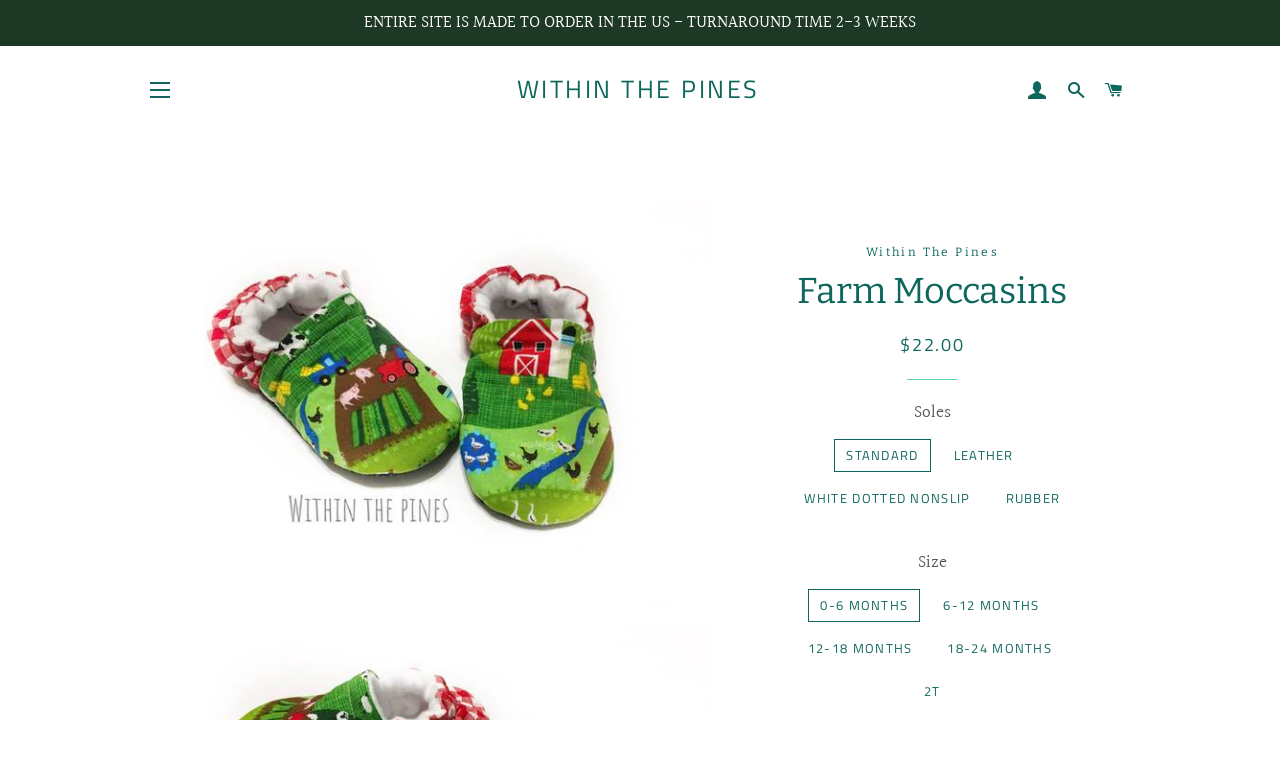

--- FILE ---
content_type: text/html; charset=utf-8
request_url: https://withinthepinesmoccs.com/collections/animals-dinosaur-moccs/products/farm-moccasins
body_size: 20899
content:
<!doctype html>
<!--[if lt IE 7]><html class="no-js lt-ie9 lt-ie8 lt-ie7" lang="en"> <![endif]-->
<!--[if IE 7]><html class="no-js lt-ie9 lt-ie8" lang="en"> <![endif]-->
<!--[if IE 8]><html class="no-js lt-ie9" lang="en"> <![endif]-->
<!--[if IE 9 ]><html class="ie9 no-js"> <![endif]-->
<!--[if (gt IE 9)|!(IE)]><!--> <html class="no-js"> <!--<![endif]-->
<head>

  <!-- Basic page needs ================================================== -->
  <meta charset="utf-8">
  <meta http-equiv="X-UA-Compatible" content="IE=edge,chrome=1">

  

  <!-- Title and description ================================================== -->
  <title>
  Farm Moccasins &ndash; Within The Pines
  </title>

  
  <meta name="description" content="If Old MacDonald had a pair of moccasins, they&#39;d look like these adorable little shoes! They are lined with a soft, cozy fleece to keep those little toes nice and comfortable. Each pair of moccs has elastic sewn directly into the heel to ensure they stay on your little ones feet without leaving any marks! All shoes are">
  

  <!-- Helpers ================================================== -->
  <!-- /snippets/social-meta-tags.liquid -->




<meta property="og:site_name" content="Within The Pines">
<meta property="og:url" content="https://withinthepinesmoccs.com/products/farm-moccasins">
<meta property="og:title" content="Farm Moccasins">
<meta property="og:type" content="product">
<meta property="og:description" content="If Old MacDonald had a pair of moccasins, they&#39;d look like these adorable little shoes! They are lined with a soft, cozy fleece to keep those little toes nice and comfortable. Each pair of moccs has elastic sewn directly into the heel to ensure they stay on your little ones feet without leaving any marks! All shoes are">

  <meta property="og:price:amount" content="22.00">
  <meta property="og:price:currency" content="USD">

<meta property="og:image" content="http://withinthepinesmoccs.com/cdn/shop/products/il_fullxfull.1433542372_4rgy_grande_8cacea18-bb00-4b1c-9e10-bc9dbd682130_1200x1200.jpg?v=1571744122"><meta property="og:image" content="http://withinthepinesmoccs.com/cdn/shop/products/il_fullxfull.1433542370_55it_grande_f35cc16b-8ac4-4f5a-b7be-0fd5270adb5b_1200x1200.jpg?v=1571744122">
<meta property="og:image:secure_url" content="https://withinthepinesmoccs.com/cdn/shop/products/il_fullxfull.1433542372_4rgy_grande_8cacea18-bb00-4b1c-9e10-bc9dbd682130_1200x1200.jpg?v=1571744122"><meta property="og:image:secure_url" content="https://withinthepinesmoccs.com/cdn/shop/products/il_fullxfull.1433542370_55it_grande_f35cc16b-8ac4-4f5a-b7be-0fd5270adb5b_1200x1200.jpg?v=1571744122">


<meta name="twitter:card" content="summary_large_image">
<meta name="twitter:title" content="Farm Moccasins">
<meta name="twitter:description" content="If Old MacDonald had a pair of moccasins, they&#39;d look like these adorable little shoes! They are lined with a soft, cozy fleece to keep those little toes nice and comfortable. Each pair of moccs has elastic sewn directly into the heel to ensure they stay on your little ones feet without leaving any marks! All shoes are">

  <link rel="canonical" href="https://withinthepinesmoccs.com/products/farm-moccasins">
  <meta name="viewport" content="width=device-width,initial-scale=1,shrink-to-fit=no">
  <meta name="theme-color" content="#5dd2b4">

  <!-- CSS ================================================== -->
  <link href="//withinthepinesmoccs.com/cdn/shop/t/3/assets/timber.scss.css?v=78035202365127508891762907856" rel="stylesheet" type="text/css" media="all" />
  <link href="//withinthepinesmoccs.com/cdn/shop/t/3/assets/theme.scss.css?v=145231989946356310631762907856" rel="stylesheet" type="text/css" media="all" />

  <!-- Sections ================================================== -->
  <script>
    window.theme = window.theme || {};
    theme.strings = {
      zoomClose: "Close (Esc)",
      zoomPrev: "Previous (Left arrow key)",
      zoomNext: "Next (Right arrow key)",
      moneyFormat: "${{amount}}",
      addressError: "Error looking up that address",
      addressNoResults: "No results for that address",
      addressQueryLimit: "You have exceeded the Google API usage limit. Consider upgrading to a \u003ca href=\"https:\/\/developers.google.com\/maps\/premium\/usage-limits\"\u003ePremium Plan\u003c\/a\u003e.",
      authError: "There was a problem authenticating your Google Maps account.",
      cartEmpty: "Your cart is currently empty.",
      cartCookie: "Enable cookies to use the shopping cart",
      cartSavings: "I18n Error: Missing interpolation value \"savings\" for \"You're saving {{ savings }}\""
    };
    theme.settings = {
      cartType: "drawer",
      gridType: "collage"
    };
  </script>

  <script src="//withinthepinesmoccs.com/cdn/shop/t/3/assets/jquery-2.2.3.min.js?v=58211863146907186831529336183" type="text/javascript"></script>

  <!--[if (gt IE 9)|!(IE)]><!--><script src="//withinthepinesmoccs.com/cdn/shop/t/3/assets/lazysizes.min.js?v=37531750901115495291529336183" async="async"></script><!--<![endif]-->
  <!--[if lte IE 9]><script src="//withinthepinesmoccs.com/cdn/shop/t/3/assets/lazysizes.min.js?v=37531750901115495291529336183"></script><![endif]-->

  <!--[if (gt IE 9)|!(IE)]><!--><script src="//withinthepinesmoccs.com/cdn/shop/t/3/assets/theme.js?v=150808856734248058781529336188" defer="defer"></script><!--<![endif]-->
  <!--[if lte IE 9]><script src="//withinthepinesmoccs.com/cdn/shop/t/3/assets/theme.js?v=150808856734248058781529336188"></script><![endif]-->

  <!-- Header hook for plugins ================================================== -->
  <script>window.performance && window.performance.mark && window.performance.mark('shopify.content_for_header.start');</script><meta id="shopify-digital-wallet" name="shopify-digital-wallet" content="/6062473334/digital_wallets/dialog">
<meta name="shopify-checkout-api-token" content="2555b4ff187030b63bbdce4fe7b1e31b">
<meta id="in-context-paypal-metadata" data-shop-id="6062473334" data-venmo-supported="false" data-environment="production" data-locale="en_US" data-paypal-v4="true" data-currency="USD">
<link rel="alternate" type="application/json+oembed" href="https://withinthepinesmoccs.com/products/farm-moccasins.oembed">
<script async="async" src="/checkouts/internal/preloads.js?locale=en-US"></script>
<link rel="preconnect" href="https://shop.app" crossorigin="anonymous">
<script async="async" src="https://shop.app/checkouts/internal/preloads.js?locale=en-US&shop_id=6062473334" crossorigin="anonymous"></script>
<script id="apple-pay-shop-capabilities" type="application/json">{"shopId":6062473334,"countryCode":"US","currencyCode":"USD","merchantCapabilities":["supports3DS"],"merchantId":"gid:\/\/shopify\/Shop\/6062473334","merchantName":"Within The Pines","requiredBillingContactFields":["postalAddress","email"],"requiredShippingContactFields":["postalAddress","email"],"shippingType":"shipping","supportedNetworks":["visa","masterCard","amex","discover","elo","jcb"],"total":{"type":"pending","label":"Within The Pines","amount":"1.00"},"shopifyPaymentsEnabled":true,"supportsSubscriptions":true}</script>
<script id="shopify-features" type="application/json">{"accessToken":"2555b4ff187030b63bbdce4fe7b1e31b","betas":["rich-media-storefront-analytics"],"domain":"withinthepinesmoccs.com","predictiveSearch":true,"shopId":6062473334,"locale":"en"}</script>
<script>var Shopify = Shopify || {};
Shopify.shop = "within-the-pines.myshopify.com";
Shopify.locale = "en";
Shopify.currency = {"active":"USD","rate":"1.0"};
Shopify.country = "US";
Shopify.theme = {"name":"Brooklyn","id":39138623606,"schema_name":"Brooklyn","schema_version":"8.0.1","theme_store_id":730,"role":"main"};
Shopify.theme.handle = "null";
Shopify.theme.style = {"id":null,"handle":null};
Shopify.cdnHost = "withinthepinesmoccs.com/cdn";
Shopify.routes = Shopify.routes || {};
Shopify.routes.root = "/";</script>
<script type="module">!function(o){(o.Shopify=o.Shopify||{}).modules=!0}(window);</script>
<script>!function(o){function n(){var o=[];function n(){o.push(Array.prototype.slice.apply(arguments))}return n.q=o,n}var t=o.Shopify=o.Shopify||{};t.loadFeatures=n(),t.autoloadFeatures=n()}(window);</script>
<script>
  window.ShopifyPay = window.ShopifyPay || {};
  window.ShopifyPay.apiHost = "shop.app\/pay";
  window.ShopifyPay.redirectState = null;
</script>
<script id="shop-js-analytics" type="application/json">{"pageType":"product"}</script>
<script defer="defer" async type="module" src="//withinthepinesmoccs.com/cdn/shopifycloud/shop-js/modules/v2/client.init-shop-cart-sync_DtuiiIyl.en.esm.js"></script>
<script defer="defer" async type="module" src="//withinthepinesmoccs.com/cdn/shopifycloud/shop-js/modules/v2/chunk.common_CUHEfi5Q.esm.js"></script>
<script type="module">
  await import("//withinthepinesmoccs.com/cdn/shopifycloud/shop-js/modules/v2/client.init-shop-cart-sync_DtuiiIyl.en.esm.js");
await import("//withinthepinesmoccs.com/cdn/shopifycloud/shop-js/modules/v2/chunk.common_CUHEfi5Q.esm.js");

  window.Shopify.SignInWithShop?.initShopCartSync?.({"fedCMEnabled":true,"windoidEnabled":true});

</script>
<script>
  window.Shopify = window.Shopify || {};
  if (!window.Shopify.featureAssets) window.Shopify.featureAssets = {};
  window.Shopify.featureAssets['shop-js'] = {"shop-cart-sync":["modules/v2/client.shop-cart-sync_DFoTY42P.en.esm.js","modules/v2/chunk.common_CUHEfi5Q.esm.js"],"init-fed-cm":["modules/v2/client.init-fed-cm_D2UNy1i2.en.esm.js","modules/v2/chunk.common_CUHEfi5Q.esm.js"],"init-shop-email-lookup-coordinator":["modules/v2/client.init-shop-email-lookup-coordinator_BQEe2rDt.en.esm.js","modules/v2/chunk.common_CUHEfi5Q.esm.js"],"shop-cash-offers":["modules/v2/client.shop-cash-offers_3CTtReFF.en.esm.js","modules/v2/chunk.common_CUHEfi5Q.esm.js","modules/v2/chunk.modal_BewljZkx.esm.js"],"shop-button":["modules/v2/client.shop-button_C6oxCjDL.en.esm.js","modules/v2/chunk.common_CUHEfi5Q.esm.js"],"init-windoid":["modules/v2/client.init-windoid_5pix8xhK.en.esm.js","modules/v2/chunk.common_CUHEfi5Q.esm.js"],"avatar":["modules/v2/client.avatar_BTnouDA3.en.esm.js"],"init-shop-cart-sync":["modules/v2/client.init-shop-cart-sync_DtuiiIyl.en.esm.js","modules/v2/chunk.common_CUHEfi5Q.esm.js"],"shop-toast-manager":["modules/v2/client.shop-toast-manager_BYv_8cH1.en.esm.js","modules/v2/chunk.common_CUHEfi5Q.esm.js"],"pay-button":["modules/v2/client.pay-button_FnF9EIkY.en.esm.js","modules/v2/chunk.common_CUHEfi5Q.esm.js"],"shop-login-button":["modules/v2/client.shop-login-button_CH1KUpOf.en.esm.js","modules/v2/chunk.common_CUHEfi5Q.esm.js","modules/v2/chunk.modal_BewljZkx.esm.js"],"init-customer-accounts-sign-up":["modules/v2/client.init-customer-accounts-sign-up_aj7QGgYS.en.esm.js","modules/v2/client.shop-login-button_CH1KUpOf.en.esm.js","modules/v2/chunk.common_CUHEfi5Q.esm.js","modules/v2/chunk.modal_BewljZkx.esm.js"],"init-shop-for-new-customer-accounts":["modules/v2/client.init-shop-for-new-customer-accounts_NbnYRf_7.en.esm.js","modules/v2/client.shop-login-button_CH1KUpOf.en.esm.js","modules/v2/chunk.common_CUHEfi5Q.esm.js","modules/v2/chunk.modal_BewljZkx.esm.js"],"init-customer-accounts":["modules/v2/client.init-customer-accounts_ppedhqCH.en.esm.js","modules/v2/client.shop-login-button_CH1KUpOf.en.esm.js","modules/v2/chunk.common_CUHEfi5Q.esm.js","modules/v2/chunk.modal_BewljZkx.esm.js"],"shop-follow-button":["modules/v2/client.shop-follow-button_CMIBBa6u.en.esm.js","modules/v2/chunk.common_CUHEfi5Q.esm.js","modules/v2/chunk.modal_BewljZkx.esm.js"],"lead-capture":["modules/v2/client.lead-capture_But0hIyf.en.esm.js","modules/v2/chunk.common_CUHEfi5Q.esm.js","modules/v2/chunk.modal_BewljZkx.esm.js"],"checkout-modal":["modules/v2/client.checkout-modal_BBxc70dQ.en.esm.js","modules/v2/chunk.common_CUHEfi5Q.esm.js","modules/v2/chunk.modal_BewljZkx.esm.js"],"shop-login":["modules/v2/client.shop-login_hM3Q17Kl.en.esm.js","modules/v2/chunk.common_CUHEfi5Q.esm.js","modules/v2/chunk.modal_BewljZkx.esm.js"],"payment-terms":["modules/v2/client.payment-terms_CAtGlQYS.en.esm.js","modules/v2/chunk.common_CUHEfi5Q.esm.js","modules/v2/chunk.modal_BewljZkx.esm.js"]};
</script>
<script>(function() {
  var isLoaded = false;
  function asyncLoad() {
    if (isLoaded) return;
    isLoaded = true;
    var urls = ["\/\/d1liekpayvooaz.cloudfront.net\/apps\/customizery\/customizery.js?shop=within-the-pines.myshopify.com"];
    for (var i = 0; i < urls.length; i++) {
      var s = document.createElement('script');
      s.type = 'text/javascript';
      s.async = true;
      s.src = urls[i];
      var x = document.getElementsByTagName('script')[0];
      x.parentNode.insertBefore(s, x);
    }
  };
  if(window.attachEvent) {
    window.attachEvent('onload', asyncLoad);
  } else {
    window.addEventListener('load', asyncLoad, false);
  }
})();</script>
<script id="__st">var __st={"a":6062473334,"offset":-21600,"reqid":"a3a89006-0a9d-4b4a-a0a4-9818709baa46-1766207110","pageurl":"withinthepinesmoccs.com\/collections\/animals-dinosaur-moccs\/products\/farm-moccasins","u":"22960ec47bf6","p":"product","rtyp":"product","rid":2316645859446};</script>
<script>window.ShopifyPaypalV4VisibilityTracking = true;</script>
<script id="captcha-bootstrap">!function(){'use strict';const t='contact',e='account',n='new_comment',o=[[t,t],['blogs',n],['comments',n],[t,'customer']],c=[[e,'customer_login'],[e,'guest_login'],[e,'recover_customer_password'],[e,'create_customer']],r=t=>t.map((([t,e])=>`form[action*='/${t}']:not([data-nocaptcha='true']) input[name='form_type'][value='${e}']`)).join(','),a=t=>()=>t?[...document.querySelectorAll(t)].map((t=>t.form)):[];function s(){const t=[...o],e=r(t);return a(e)}const i='password',u='form_key',d=['recaptcha-v3-token','g-recaptcha-response','h-captcha-response',i],f=()=>{try{return window.sessionStorage}catch{return}},m='__shopify_v',_=t=>t.elements[u];function p(t,e,n=!1){try{const o=window.sessionStorage,c=JSON.parse(o.getItem(e)),{data:r}=function(t){const{data:e,action:n}=t;return t[m]||n?{data:e,action:n}:{data:t,action:n}}(c);for(const[e,n]of Object.entries(r))t.elements[e]&&(t.elements[e].value=n);n&&o.removeItem(e)}catch(o){console.error('form repopulation failed',{error:o})}}const l='form_type',E='cptcha';function T(t){t.dataset[E]=!0}const w=window,h=w.document,L='Shopify',v='ce_forms',y='captcha';let A=!1;((t,e)=>{const n=(g='f06e6c50-85a8-45c8-87d0-21a2b65856fe',I='https://cdn.shopify.com/shopifycloud/storefront-forms-hcaptcha/ce_storefront_forms_captcha_hcaptcha.v1.5.2.iife.js',D={infoText:'Protected by hCaptcha',privacyText:'Privacy',termsText:'Terms'},(t,e,n)=>{const o=w[L][v],c=o.bindForm;if(c)return c(t,g,e,D).then(n);var r;o.q.push([[t,g,e,D],n]),r=I,A||(h.body.append(Object.assign(h.createElement('script'),{id:'captcha-provider',async:!0,src:r})),A=!0)});var g,I,D;w[L]=w[L]||{},w[L][v]=w[L][v]||{},w[L][v].q=[],w[L][y]=w[L][y]||{},w[L][y].protect=function(t,e){n(t,void 0,e),T(t)},Object.freeze(w[L][y]),function(t,e,n,w,h,L){const[v,y,A,g]=function(t,e,n){const i=e?o:[],u=t?c:[],d=[...i,...u],f=r(d),m=r(i),_=r(d.filter((([t,e])=>n.includes(e))));return[a(f),a(m),a(_),s()]}(w,h,L),I=t=>{const e=t.target;return e instanceof HTMLFormElement?e:e&&e.form},D=t=>v().includes(t);t.addEventListener('submit',(t=>{const e=I(t);if(!e)return;const n=D(e)&&!e.dataset.hcaptchaBound&&!e.dataset.recaptchaBound,o=_(e),c=g().includes(e)&&(!o||!o.value);(n||c)&&t.preventDefault(),c&&!n&&(function(t){try{if(!f())return;!function(t){const e=f();if(!e)return;const n=_(t);if(!n)return;const o=n.value;o&&e.removeItem(o)}(t);const e=Array.from(Array(32),(()=>Math.random().toString(36)[2])).join('');!function(t,e){_(t)||t.append(Object.assign(document.createElement('input'),{type:'hidden',name:u})),t.elements[u].value=e}(t,e),function(t,e){const n=f();if(!n)return;const o=[...t.querySelectorAll(`input[type='${i}']`)].map((({name:t})=>t)),c=[...d,...o],r={};for(const[a,s]of new FormData(t).entries())c.includes(a)||(r[a]=s);n.setItem(e,JSON.stringify({[m]:1,action:t.action,data:r}))}(t,e)}catch(e){console.error('failed to persist form',e)}}(e),e.submit())}));const S=(t,e)=>{t&&!t.dataset[E]&&(n(t,e.some((e=>e===t))),T(t))};for(const o of['focusin','change'])t.addEventListener(o,(t=>{const e=I(t);D(e)&&S(e,y())}));const B=e.get('form_key'),M=e.get(l),P=B&&M;t.addEventListener('DOMContentLoaded',(()=>{const t=y();if(P)for(const e of t)e.elements[l].value===M&&p(e,B);[...new Set([...A(),...v().filter((t=>'true'===t.dataset.shopifyCaptcha))])].forEach((e=>S(e,t)))}))}(h,new URLSearchParams(w.location.search),n,t,e,['guest_login'])})(!0,!0)}();</script>
<script integrity="sha256-4kQ18oKyAcykRKYeNunJcIwy7WH5gtpwJnB7kiuLZ1E=" data-source-attribution="shopify.loadfeatures" defer="defer" src="//withinthepinesmoccs.com/cdn/shopifycloud/storefront/assets/storefront/load_feature-a0a9edcb.js" crossorigin="anonymous"></script>
<script crossorigin="anonymous" defer="defer" src="//withinthepinesmoccs.com/cdn/shopifycloud/storefront/assets/shopify_pay/storefront-65b4c6d7.js?v=20250812"></script>
<script data-source-attribution="shopify.dynamic_checkout.dynamic.init">var Shopify=Shopify||{};Shopify.PaymentButton=Shopify.PaymentButton||{isStorefrontPortableWallets:!0,init:function(){window.Shopify.PaymentButton.init=function(){};var t=document.createElement("script");t.src="https://withinthepinesmoccs.com/cdn/shopifycloud/portable-wallets/latest/portable-wallets.en.js",t.type="module",document.head.appendChild(t)}};
</script>
<script data-source-attribution="shopify.dynamic_checkout.buyer_consent">
  function portableWalletsHideBuyerConsent(e){var t=document.getElementById("shopify-buyer-consent"),n=document.getElementById("shopify-subscription-policy-button");t&&n&&(t.classList.add("hidden"),t.setAttribute("aria-hidden","true"),n.removeEventListener("click",e))}function portableWalletsShowBuyerConsent(e){var t=document.getElementById("shopify-buyer-consent"),n=document.getElementById("shopify-subscription-policy-button");t&&n&&(t.classList.remove("hidden"),t.removeAttribute("aria-hidden"),n.addEventListener("click",e))}window.Shopify?.PaymentButton&&(window.Shopify.PaymentButton.hideBuyerConsent=portableWalletsHideBuyerConsent,window.Shopify.PaymentButton.showBuyerConsent=portableWalletsShowBuyerConsent);
</script>
<script>
  function portableWalletsCleanup(e){e&&e.src&&console.error("Failed to load portable wallets script "+e.src);var t=document.querySelectorAll("shopify-accelerated-checkout .shopify-payment-button__skeleton, shopify-accelerated-checkout-cart .wallet-cart-button__skeleton"),e=document.getElementById("shopify-buyer-consent");for(let e=0;e<t.length;e++)t[e].remove();e&&e.remove()}function portableWalletsNotLoadedAsModule(e){e instanceof ErrorEvent&&"string"==typeof e.message&&e.message.includes("import.meta")&&"string"==typeof e.filename&&e.filename.includes("portable-wallets")&&(window.removeEventListener("error",portableWalletsNotLoadedAsModule),window.Shopify.PaymentButton.failedToLoad=e,"loading"===document.readyState?document.addEventListener("DOMContentLoaded",window.Shopify.PaymentButton.init):window.Shopify.PaymentButton.init())}window.addEventListener("error",portableWalletsNotLoadedAsModule);
</script>

<script type="module" src="https://withinthepinesmoccs.com/cdn/shopifycloud/portable-wallets/latest/portable-wallets.en.js" onError="portableWalletsCleanup(this)" crossorigin="anonymous"></script>
<script nomodule>
  document.addEventListener("DOMContentLoaded", portableWalletsCleanup);
</script>

<link id="shopify-accelerated-checkout-styles" rel="stylesheet" media="screen" href="https://withinthepinesmoccs.com/cdn/shopifycloud/portable-wallets/latest/accelerated-checkout-backwards-compat.css" crossorigin="anonymous">
<style id="shopify-accelerated-checkout-cart">
        #shopify-buyer-consent {
  margin-top: 1em;
  display: inline-block;
  width: 100%;
}

#shopify-buyer-consent.hidden {
  display: none;
}

#shopify-subscription-policy-button {
  background: none;
  border: none;
  padding: 0;
  text-decoration: underline;
  font-size: inherit;
  cursor: pointer;
}

#shopify-subscription-policy-button::before {
  box-shadow: none;
}

      </style>

<script>window.performance && window.performance.mark && window.performance.mark('shopify.content_for_header.end');</script>
  <!-- /snippets/oldIE-js.liquid -->

<!--[if lt IE 9]>
<script src="//cdnjs.cloudflare.com/ajax/libs/html5shiv/3.7.2/html5shiv.min.js" type="text/javascript"></script>
<![endif]-->


<!--[if (lte IE 9) ]><script src="//withinthepinesmoccs.com/cdn/shop/t/3/assets/match-media.min.js?v=159635276924582161481529336183" type="text/javascript"></script><![endif]-->


  <script src="//withinthepinesmoccs.com/cdn/shop/t/3/assets/modernizr.min.js?v=21391054748206432451529336183" type="text/javascript"></script>

  
  
<meta name="p:domain_verify" content="60a2e29af20ca1e5fb74e03c22645d18"/>
<link href="https://monorail-edge.shopifysvc.com" rel="dns-prefetch">
<script>(function(){if ("sendBeacon" in navigator && "performance" in window) {try {var session_token_from_headers = performance.getEntriesByType('navigation')[0].serverTiming.find(x => x.name == '_s').description;} catch {var session_token_from_headers = undefined;}var session_cookie_matches = document.cookie.match(/_shopify_s=([^;]*)/);var session_token_from_cookie = session_cookie_matches && session_cookie_matches.length === 2 ? session_cookie_matches[1] : "";var session_token = session_token_from_headers || session_token_from_cookie || "";function handle_abandonment_event(e) {var entries = performance.getEntries().filter(function(entry) {return /monorail-edge.shopifysvc.com/.test(entry.name);});if (!window.abandonment_tracked && entries.length === 0) {window.abandonment_tracked = true;var currentMs = Date.now();var navigation_start = performance.timing.navigationStart;var payload = {shop_id: 6062473334,url: window.location.href,navigation_start,duration: currentMs - navigation_start,session_token,page_type: "product"};window.navigator.sendBeacon("https://monorail-edge.shopifysvc.com/v1/produce", JSON.stringify({schema_id: "online_store_buyer_site_abandonment/1.1",payload: payload,metadata: {event_created_at_ms: currentMs,event_sent_at_ms: currentMs}}));}}window.addEventListener('pagehide', handle_abandonment_event);}}());</script>
<script id="web-pixels-manager-setup">(function e(e,d,r,n,o){if(void 0===o&&(o={}),!Boolean(null===(a=null===(i=window.Shopify)||void 0===i?void 0:i.analytics)||void 0===a?void 0:a.replayQueue)){var i,a;window.Shopify=window.Shopify||{};var t=window.Shopify;t.analytics=t.analytics||{};var s=t.analytics;s.replayQueue=[],s.publish=function(e,d,r){return s.replayQueue.push([e,d,r]),!0};try{self.performance.mark("wpm:start")}catch(e){}var l=function(){var e={modern:/Edge?\/(1{2}[4-9]|1[2-9]\d|[2-9]\d{2}|\d{4,})\.\d+(\.\d+|)|Firefox\/(1{2}[4-9]|1[2-9]\d|[2-9]\d{2}|\d{4,})\.\d+(\.\d+|)|Chrom(ium|e)\/(9{2}|\d{3,})\.\d+(\.\d+|)|(Maci|X1{2}).+ Version\/(15\.\d+|(1[6-9]|[2-9]\d|\d{3,})\.\d+)([,.]\d+|)( \(\w+\)|)( Mobile\/\w+|) Safari\/|Chrome.+OPR\/(9{2}|\d{3,})\.\d+\.\d+|(CPU[ +]OS|iPhone[ +]OS|CPU[ +]iPhone|CPU IPhone OS|CPU iPad OS)[ +]+(15[._]\d+|(1[6-9]|[2-9]\d|\d{3,})[._]\d+)([._]\d+|)|Android:?[ /-](13[3-9]|1[4-9]\d|[2-9]\d{2}|\d{4,})(\.\d+|)(\.\d+|)|Android.+Firefox\/(13[5-9]|1[4-9]\d|[2-9]\d{2}|\d{4,})\.\d+(\.\d+|)|Android.+Chrom(ium|e)\/(13[3-9]|1[4-9]\d|[2-9]\d{2}|\d{4,})\.\d+(\.\d+|)|SamsungBrowser\/([2-9]\d|\d{3,})\.\d+/,legacy:/Edge?\/(1[6-9]|[2-9]\d|\d{3,})\.\d+(\.\d+|)|Firefox\/(5[4-9]|[6-9]\d|\d{3,})\.\d+(\.\d+|)|Chrom(ium|e)\/(5[1-9]|[6-9]\d|\d{3,})\.\d+(\.\d+|)([\d.]+$|.*Safari\/(?![\d.]+ Edge\/[\d.]+$))|(Maci|X1{2}).+ Version\/(10\.\d+|(1[1-9]|[2-9]\d|\d{3,})\.\d+)([,.]\d+|)( \(\w+\)|)( Mobile\/\w+|) Safari\/|Chrome.+OPR\/(3[89]|[4-9]\d|\d{3,})\.\d+\.\d+|(CPU[ +]OS|iPhone[ +]OS|CPU[ +]iPhone|CPU IPhone OS|CPU iPad OS)[ +]+(10[._]\d+|(1[1-9]|[2-9]\d|\d{3,})[._]\d+)([._]\d+|)|Android:?[ /-](13[3-9]|1[4-9]\d|[2-9]\d{2}|\d{4,})(\.\d+|)(\.\d+|)|Mobile Safari.+OPR\/([89]\d|\d{3,})\.\d+\.\d+|Android.+Firefox\/(13[5-9]|1[4-9]\d|[2-9]\d{2}|\d{4,})\.\d+(\.\d+|)|Android.+Chrom(ium|e)\/(13[3-9]|1[4-9]\d|[2-9]\d{2}|\d{4,})\.\d+(\.\d+|)|Android.+(UC? ?Browser|UCWEB|U3)[ /]?(15\.([5-9]|\d{2,})|(1[6-9]|[2-9]\d|\d{3,})\.\d+)\.\d+|SamsungBrowser\/(5\.\d+|([6-9]|\d{2,})\.\d+)|Android.+MQ{2}Browser\/(14(\.(9|\d{2,})|)|(1[5-9]|[2-9]\d|\d{3,})(\.\d+|))(\.\d+|)|K[Aa][Ii]OS\/(3\.\d+|([4-9]|\d{2,})\.\d+)(\.\d+|)/},d=e.modern,r=e.legacy,n=navigator.userAgent;return n.match(d)?"modern":n.match(r)?"legacy":"unknown"}(),u="modern"===l?"modern":"legacy",c=(null!=n?n:{modern:"",legacy:""})[u],f=function(e){return[e.baseUrl,"/wpm","/b",e.hashVersion,"modern"===e.buildTarget?"m":"l",".js"].join("")}({baseUrl:d,hashVersion:r,buildTarget:u}),m=function(e){var d=e.version,r=e.bundleTarget,n=e.surface,o=e.pageUrl,i=e.monorailEndpoint;return{emit:function(e){var a=e.status,t=e.errorMsg,s=(new Date).getTime(),l=JSON.stringify({metadata:{event_sent_at_ms:s},events:[{schema_id:"web_pixels_manager_load/3.1",payload:{version:d,bundle_target:r,page_url:o,status:a,surface:n,error_msg:t},metadata:{event_created_at_ms:s}}]});if(!i)return console&&console.warn&&console.warn("[Web Pixels Manager] No Monorail endpoint provided, skipping logging."),!1;try{return self.navigator.sendBeacon.bind(self.navigator)(i,l)}catch(e){}var u=new XMLHttpRequest;try{return u.open("POST",i,!0),u.setRequestHeader("Content-Type","text/plain"),u.send(l),!0}catch(e){return console&&console.warn&&console.warn("[Web Pixels Manager] Got an unhandled error while logging to Monorail."),!1}}}}({version:r,bundleTarget:l,surface:e.surface,pageUrl:self.location.href,monorailEndpoint:e.monorailEndpoint});try{o.browserTarget=l,function(e){var d=e.src,r=e.async,n=void 0===r||r,o=e.onload,i=e.onerror,a=e.sri,t=e.scriptDataAttributes,s=void 0===t?{}:t,l=document.createElement("script"),u=document.querySelector("head"),c=document.querySelector("body");if(l.async=n,l.src=d,a&&(l.integrity=a,l.crossOrigin="anonymous"),s)for(var f in s)if(Object.prototype.hasOwnProperty.call(s,f))try{l.dataset[f]=s[f]}catch(e){}if(o&&l.addEventListener("load",o),i&&l.addEventListener("error",i),u)u.appendChild(l);else{if(!c)throw new Error("Did not find a head or body element to append the script");c.appendChild(l)}}({src:f,async:!0,onload:function(){if(!function(){var e,d;return Boolean(null===(d=null===(e=window.Shopify)||void 0===e?void 0:e.analytics)||void 0===d?void 0:d.initialized)}()){var d=window.webPixelsManager.init(e)||void 0;if(d){var r=window.Shopify.analytics;r.replayQueue.forEach((function(e){var r=e[0],n=e[1],o=e[2];d.publishCustomEvent(r,n,o)})),r.replayQueue=[],r.publish=d.publishCustomEvent,r.visitor=d.visitor,r.initialized=!0}}},onerror:function(){return m.emit({status:"failed",errorMsg:"".concat(f," has failed to load")})},sri:function(e){var d=/^sha384-[A-Za-z0-9+/=]+$/;return"string"==typeof e&&d.test(e)}(c)?c:"",scriptDataAttributes:o}),m.emit({status:"loading"})}catch(e){m.emit({status:"failed",errorMsg:(null==e?void 0:e.message)||"Unknown error"})}}})({shopId: 6062473334,storefrontBaseUrl: "https://withinthepinesmoccs.com",extensionsBaseUrl: "https://extensions.shopifycdn.com/cdn/shopifycloud/web-pixels-manager",monorailEndpoint: "https://monorail-edge.shopifysvc.com/unstable/produce_batch",surface: "storefront-renderer",enabledBetaFlags: ["2dca8a86"],webPixelsConfigList: [{"id":"128417905","configuration":"{\"pixel_id\":\"510573616732026\",\"pixel_type\":\"facebook_pixel\",\"metaapp_system_user_token\":\"-\"}","eventPayloadVersion":"v1","runtimeContext":"OPEN","scriptVersion":"ca16bc87fe92b6042fbaa3acc2fbdaa6","type":"APP","apiClientId":2329312,"privacyPurposes":["ANALYTICS","MARKETING","SALE_OF_DATA"],"dataSharingAdjustments":{"protectedCustomerApprovalScopes":["read_customer_address","read_customer_email","read_customer_name","read_customer_personal_data","read_customer_phone"]}},{"id":"shopify-app-pixel","configuration":"{}","eventPayloadVersion":"v1","runtimeContext":"STRICT","scriptVersion":"0450","apiClientId":"shopify-pixel","type":"APP","privacyPurposes":["ANALYTICS","MARKETING"]},{"id":"shopify-custom-pixel","eventPayloadVersion":"v1","runtimeContext":"LAX","scriptVersion":"0450","apiClientId":"shopify-pixel","type":"CUSTOM","privacyPurposes":["ANALYTICS","MARKETING"]}],isMerchantRequest: false,initData: {"shop":{"name":"Within The Pines","paymentSettings":{"currencyCode":"USD"},"myshopifyDomain":"within-the-pines.myshopify.com","countryCode":"US","storefrontUrl":"https:\/\/withinthepinesmoccs.com"},"customer":null,"cart":null,"checkout":null,"productVariants":[{"price":{"amount":22.0,"currencyCode":"USD"},"product":{"title":"Farm Moccasins","vendor":"Within The Pines","id":"2316645859446","untranslatedTitle":"Farm Moccasins","url":"\/products\/farm-moccasins","type":""},"id":"20909670498422","image":{"src":"\/\/withinthepinesmoccs.com\/cdn\/shop\/products\/il_fullxfull.1433542372_4rgy_grande_8cacea18-bb00-4b1c-9e10-bc9dbd682130.jpg?v=1571744122"},"sku":"","title":"Standard \/ 0-6 Months","untranslatedTitle":"Standard \/ 0-6 Months"},{"price":{"amount":22.0,"currencyCode":"USD"},"product":{"title":"Farm Moccasins","vendor":"Within The Pines","id":"2316645859446","untranslatedTitle":"Farm Moccasins","url":"\/products\/farm-moccasins","type":""},"id":"20909670531190","image":{"src":"\/\/withinthepinesmoccs.com\/cdn\/shop\/products\/il_fullxfull.1433542372_4rgy_grande_8cacea18-bb00-4b1c-9e10-bc9dbd682130.jpg?v=1571744122"},"sku":"","title":"Standard \/ 6-12 Months","untranslatedTitle":"Standard \/ 6-12 Months"},{"price":{"amount":22.0,"currencyCode":"USD"},"product":{"title":"Farm Moccasins","vendor":"Within The Pines","id":"2316645859446","untranslatedTitle":"Farm Moccasins","url":"\/products\/farm-moccasins","type":""},"id":"20909670563958","image":{"src":"\/\/withinthepinesmoccs.com\/cdn\/shop\/products\/il_fullxfull.1433542372_4rgy_grande_8cacea18-bb00-4b1c-9e10-bc9dbd682130.jpg?v=1571744122"},"sku":"","title":"Standard \/ 12-18 Months","untranslatedTitle":"Standard \/ 12-18 Months"},{"price":{"amount":22.0,"currencyCode":"USD"},"product":{"title":"Farm Moccasins","vendor":"Within The Pines","id":"2316645859446","untranslatedTitle":"Farm Moccasins","url":"\/products\/farm-moccasins","type":""},"id":"20909670596726","image":{"src":"\/\/withinthepinesmoccs.com\/cdn\/shop\/products\/il_fullxfull.1433542372_4rgy_grande_8cacea18-bb00-4b1c-9e10-bc9dbd682130.jpg?v=1571744122"},"sku":"","title":"Standard \/ 18-24 Months","untranslatedTitle":"Standard \/ 18-24 Months"},{"price":{"amount":24.0,"currencyCode":"USD"},"product":{"title":"Farm Moccasins","vendor":"Within The Pines","id":"2316645859446","untranslatedTitle":"Farm Moccasins","url":"\/products\/farm-moccasins","type":""},"id":"20909670629494","image":{"src":"\/\/withinthepinesmoccs.com\/cdn\/shop\/products\/il_fullxfull.1433542372_4rgy_grande_8cacea18-bb00-4b1c-9e10-bc9dbd682130.jpg?v=1571744122"},"sku":"","title":"Leather \/ 0-6 Months","untranslatedTitle":"Leather \/ 0-6 Months"},{"price":{"amount":24.0,"currencyCode":"USD"},"product":{"title":"Farm Moccasins","vendor":"Within The Pines","id":"2316645859446","untranslatedTitle":"Farm Moccasins","url":"\/products\/farm-moccasins","type":""},"id":"20909670662262","image":{"src":"\/\/withinthepinesmoccs.com\/cdn\/shop\/products\/il_fullxfull.1433542372_4rgy_grande_8cacea18-bb00-4b1c-9e10-bc9dbd682130.jpg?v=1571744122"},"sku":"","title":"Leather \/ 6-12 Months","untranslatedTitle":"Leather \/ 6-12 Months"},{"price":{"amount":24.0,"currencyCode":"USD"},"product":{"title":"Farm Moccasins","vendor":"Within The Pines","id":"2316645859446","untranslatedTitle":"Farm Moccasins","url":"\/products\/farm-moccasins","type":""},"id":"20909670695030","image":{"src":"\/\/withinthepinesmoccs.com\/cdn\/shop\/products\/il_fullxfull.1433542372_4rgy_grande_8cacea18-bb00-4b1c-9e10-bc9dbd682130.jpg?v=1571744122"},"sku":"","title":"Leather \/ 12-18 Months","untranslatedTitle":"Leather \/ 12-18 Months"},{"price":{"amount":24.0,"currencyCode":"USD"},"product":{"title":"Farm Moccasins","vendor":"Within The Pines","id":"2316645859446","untranslatedTitle":"Farm Moccasins","url":"\/products\/farm-moccasins","type":""},"id":"20909670727798","image":{"src":"\/\/withinthepinesmoccs.com\/cdn\/shop\/products\/il_fullxfull.1433542372_4rgy_grande_8cacea18-bb00-4b1c-9e10-bc9dbd682130.jpg?v=1571744122"},"sku":"","title":"Leather \/ 18-24 Months","untranslatedTitle":"Leather \/ 18-24 Months"},{"price":{"amount":24.0,"currencyCode":"USD"},"product":{"title":"Farm Moccasins","vendor":"Within The Pines","id":"2316645859446","untranslatedTitle":"Farm Moccasins","url":"\/products\/farm-moccasins","type":""},"id":"20909670760566","image":{"src":"\/\/withinthepinesmoccs.com\/cdn\/shop\/products\/il_fullxfull.1433542372_4rgy_grande_8cacea18-bb00-4b1c-9e10-bc9dbd682130.jpg?v=1571744122"},"sku":"","title":"White Dotted Nonslip \/ 0-6 Months","untranslatedTitle":"White Dotted Nonslip \/ 0-6 Months"},{"price":{"amount":24.0,"currencyCode":"USD"},"product":{"title":"Farm Moccasins","vendor":"Within The Pines","id":"2316645859446","untranslatedTitle":"Farm Moccasins","url":"\/products\/farm-moccasins","type":""},"id":"20909670793334","image":{"src":"\/\/withinthepinesmoccs.com\/cdn\/shop\/products\/il_fullxfull.1433542372_4rgy_grande_8cacea18-bb00-4b1c-9e10-bc9dbd682130.jpg?v=1571744122"},"sku":"","title":"White Dotted Nonslip \/ 6-12 Months","untranslatedTitle":"White Dotted Nonslip \/ 6-12 Months"},{"price":{"amount":24.0,"currencyCode":"USD"},"product":{"title":"Farm Moccasins","vendor":"Within The Pines","id":"2316645859446","untranslatedTitle":"Farm Moccasins","url":"\/products\/farm-moccasins","type":""},"id":"20909670826102","image":{"src":"\/\/withinthepinesmoccs.com\/cdn\/shop\/products\/il_fullxfull.1433542372_4rgy_grande_8cacea18-bb00-4b1c-9e10-bc9dbd682130.jpg?v=1571744122"},"sku":"","title":"White Dotted Nonslip \/ 12-18 Months","untranslatedTitle":"White Dotted Nonslip \/ 12-18 Months"},{"price":{"amount":24.0,"currencyCode":"USD"},"product":{"title":"Farm Moccasins","vendor":"Within The Pines","id":"2316645859446","untranslatedTitle":"Farm Moccasins","url":"\/products\/farm-moccasins","type":""},"id":"20909670858870","image":{"src":"\/\/withinthepinesmoccs.com\/cdn\/shop\/products\/il_fullxfull.1433542372_4rgy_grande_8cacea18-bb00-4b1c-9e10-bc9dbd682130.jpg?v=1571744122"},"sku":"","title":"White Dotted Nonslip \/ 18-24 Months","untranslatedTitle":"White Dotted Nonslip \/ 18-24 Months"},{"price":{"amount":26.0,"currencyCode":"USD"},"product":{"title":"Farm Moccasins","vendor":"Within The Pines","id":"2316645859446","untranslatedTitle":"Farm Moccasins","url":"\/products\/farm-moccasins","type":""},"id":"20909670891638","image":{"src":"\/\/withinthepinesmoccs.com\/cdn\/shop\/products\/il_fullxfull.1433542372_4rgy_grande_8cacea18-bb00-4b1c-9e10-bc9dbd682130.jpg?v=1571744122"},"sku":"","title":"Rubber \/ 0-6 Months","untranslatedTitle":"Rubber \/ 0-6 Months"},{"price":{"amount":26.0,"currencyCode":"USD"},"product":{"title":"Farm Moccasins","vendor":"Within The Pines","id":"2316645859446","untranslatedTitle":"Farm Moccasins","url":"\/products\/farm-moccasins","type":""},"id":"20909670924406","image":{"src":"\/\/withinthepinesmoccs.com\/cdn\/shop\/products\/il_fullxfull.1433542372_4rgy_grande_8cacea18-bb00-4b1c-9e10-bc9dbd682130.jpg?v=1571744122"},"sku":"","title":"Rubber \/ 6-12 Months","untranslatedTitle":"Rubber \/ 6-12 Months"},{"price":{"amount":26.0,"currencyCode":"USD"},"product":{"title":"Farm Moccasins","vendor":"Within The Pines","id":"2316645859446","untranslatedTitle":"Farm Moccasins","url":"\/products\/farm-moccasins","type":""},"id":"20909670957174","image":{"src":"\/\/withinthepinesmoccs.com\/cdn\/shop\/products\/il_fullxfull.1433542372_4rgy_grande_8cacea18-bb00-4b1c-9e10-bc9dbd682130.jpg?v=1571744122"},"sku":"","title":"Rubber \/ 12-18 Months","untranslatedTitle":"Rubber \/ 12-18 Months"},{"price":{"amount":26.0,"currencyCode":"USD"},"product":{"title":"Farm Moccasins","vendor":"Within The Pines","id":"2316645859446","untranslatedTitle":"Farm Moccasins","url":"\/products\/farm-moccasins","type":""},"id":"20909670989942","image":{"src":"\/\/withinthepinesmoccs.com\/cdn\/shop\/products\/il_fullxfull.1433542372_4rgy_grande_8cacea18-bb00-4b1c-9e10-bc9dbd682130.jpg?v=1571744122"},"sku":"","title":"Rubber \/ 18-24 Months","untranslatedTitle":"Rubber \/ 18-24 Months"},{"price":{"amount":26.0,"currencyCode":"USD"},"product":{"title":"Farm Moccasins","vendor":"Within The Pines","id":"2316645859446","untranslatedTitle":"Farm Moccasins","url":"\/products\/farm-moccasins","type":""},"id":"20909671022710","image":{"src":"\/\/withinthepinesmoccs.com\/cdn\/shop\/products\/il_fullxfull.1433542372_4rgy_grande_8cacea18-bb00-4b1c-9e10-bc9dbd682130.jpg?v=1571744122"},"sku":"","title":"Standard \/ 2T","untranslatedTitle":"Standard \/ 2T"},{"price":{"amount":28.0,"currencyCode":"USD"},"product":{"title":"Farm Moccasins","vendor":"Within The Pines","id":"2316645859446","untranslatedTitle":"Farm Moccasins","url":"\/products\/farm-moccasins","type":""},"id":"20909671055478","image":{"src":"\/\/withinthepinesmoccs.com\/cdn\/shop\/products\/il_fullxfull.1433542372_4rgy_grande_8cacea18-bb00-4b1c-9e10-bc9dbd682130.jpg?v=1571744122"},"sku":"","title":"Leather \/ 2T","untranslatedTitle":"Leather \/ 2T"},{"price":{"amount":28.0,"currencyCode":"USD"},"product":{"title":"Farm Moccasins","vendor":"Within The Pines","id":"2316645859446","untranslatedTitle":"Farm Moccasins","url":"\/products\/farm-moccasins","type":""},"id":"20909671088246","image":{"src":"\/\/withinthepinesmoccs.com\/cdn\/shop\/products\/il_fullxfull.1433542372_4rgy_grande_8cacea18-bb00-4b1c-9e10-bc9dbd682130.jpg?v=1571744122"},"sku":"","title":"White Dotted Nonslip \/ 2T","untranslatedTitle":"White Dotted Nonslip \/ 2T"},{"price":{"amount":30.0,"currencyCode":"USD"},"product":{"title":"Farm Moccasins","vendor":"Within The Pines","id":"2316645859446","untranslatedTitle":"Farm Moccasins","url":"\/products\/farm-moccasins","type":""},"id":"20909671121014","image":{"src":"\/\/withinthepinesmoccs.com\/cdn\/shop\/products\/il_fullxfull.1433542372_4rgy_grande_8cacea18-bb00-4b1c-9e10-bc9dbd682130.jpg?v=1571744122"},"sku":"","title":"Rubber \/ 2T","untranslatedTitle":"Rubber \/ 2T"}],"purchasingCompany":null},},"https://withinthepinesmoccs.com/cdn","1e0b1122w61c904dfpc855754am2b403ea2",{"modern":"","legacy":""},{"shopId":"6062473334","storefrontBaseUrl":"https:\/\/withinthepinesmoccs.com","extensionBaseUrl":"https:\/\/extensions.shopifycdn.com\/cdn\/shopifycloud\/web-pixels-manager","surface":"storefront-renderer","enabledBetaFlags":"[\"2dca8a86\"]","isMerchantRequest":"false","hashVersion":"1e0b1122w61c904dfpc855754am2b403ea2","publish":"custom","events":"[[\"page_viewed\",{}],[\"product_viewed\",{\"productVariant\":{\"price\":{\"amount\":22.0,\"currencyCode\":\"USD\"},\"product\":{\"title\":\"Farm Moccasins\",\"vendor\":\"Within The Pines\",\"id\":\"2316645859446\",\"untranslatedTitle\":\"Farm Moccasins\",\"url\":\"\/products\/farm-moccasins\",\"type\":\"\"},\"id\":\"20909670498422\",\"image\":{\"src\":\"\/\/withinthepinesmoccs.com\/cdn\/shop\/products\/il_fullxfull.1433542372_4rgy_grande_8cacea18-bb00-4b1c-9e10-bc9dbd682130.jpg?v=1571744122\"},\"sku\":\"\",\"title\":\"Standard \/ 0-6 Months\",\"untranslatedTitle\":\"Standard \/ 0-6 Months\"}}]]"});</script><script>
  window.ShopifyAnalytics = window.ShopifyAnalytics || {};
  window.ShopifyAnalytics.meta = window.ShopifyAnalytics.meta || {};
  window.ShopifyAnalytics.meta.currency = 'USD';
  var meta = {"product":{"id":2316645859446,"gid":"gid:\/\/shopify\/Product\/2316645859446","vendor":"Within The Pines","type":"","variants":[{"id":20909670498422,"price":2200,"name":"Farm Moccasins - Standard \/ 0-6 Months","public_title":"Standard \/ 0-6 Months","sku":""},{"id":20909670531190,"price":2200,"name":"Farm Moccasins - Standard \/ 6-12 Months","public_title":"Standard \/ 6-12 Months","sku":""},{"id":20909670563958,"price":2200,"name":"Farm Moccasins - Standard \/ 12-18 Months","public_title":"Standard \/ 12-18 Months","sku":""},{"id":20909670596726,"price":2200,"name":"Farm Moccasins - Standard \/ 18-24 Months","public_title":"Standard \/ 18-24 Months","sku":""},{"id":20909670629494,"price":2400,"name":"Farm Moccasins - Leather \/ 0-6 Months","public_title":"Leather \/ 0-6 Months","sku":""},{"id":20909670662262,"price":2400,"name":"Farm Moccasins - Leather \/ 6-12 Months","public_title":"Leather \/ 6-12 Months","sku":""},{"id":20909670695030,"price":2400,"name":"Farm Moccasins - Leather \/ 12-18 Months","public_title":"Leather \/ 12-18 Months","sku":""},{"id":20909670727798,"price":2400,"name":"Farm Moccasins - Leather \/ 18-24 Months","public_title":"Leather \/ 18-24 Months","sku":""},{"id":20909670760566,"price":2400,"name":"Farm Moccasins - White Dotted Nonslip \/ 0-6 Months","public_title":"White Dotted Nonslip \/ 0-6 Months","sku":""},{"id":20909670793334,"price":2400,"name":"Farm Moccasins - White Dotted Nonslip \/ 6-12 Months","public_title":"White Dotted Nonslip \/ 6-12 Months","sku":""},{"id":20909670826102,"price":2400,"name":"Farm Moccasins - White Dotted Nonslip \/ 12-18 Months","public_title":"White Dotted Nonslip \/ 12-18 Months","sku":""},{"id":20909670858870,"price":2400,"name":"Farm Moccasins - White Dotted Nonslip \/ 18-24 Months","public_title":"White Dotted Nonslip \/ 18-24 Months","sku":""},{"id":20909670891638,"price":2600,"name":"Farm Moccasins - Rubber \/ 0-6 Months","public_title":"Rubber \/ 0-6 Months","sku":""},{"id":20909670924406,"price":2600,"name":"Farm Moccasins - Rubber \/ 6-12 Months","public_title":"Rubber \/ 6-12 Months","sku":""},{"id":20909670957174,"price":2600,"name":"Farm Moccasins - Rubber \/ 12-18 Months","public_title":"Rubber \/ 12-18 Months","sku":""},{"id":20909670989942,"price":2600,"name":"Farm Moccasins - Rubber \/ 18-24 Months","public_title":"Rubber \/ 18-24 Months","sku":""},{"id":20909671022710,"price":2600,"name":"Farm Moccasins - Standard \/ 2T","public_title":"Standard \/ 2T","sku":""},{"id":20909671055478,"price":2800,"name":"Farm Moccasins - Leather \/ 2T","public_title":"Leather \/ 2T","sku":""},{"id":20909671088246,"price":2800,"name":"Farm Moccasins - White Dotted Nonslip \/ 2T","public_title":"White Dotted Nonslip \/ 2T","sku":""},{"id":20909671121014,"price":3000,"name":"Farm Moccasins - Rubber \/ 2T","public_title":"Rubber \/ 2T","sku":""}],"remote":false},"page":{"pageType":"product","resourceType":"product","resourceId":2316645859446}};
  for (var attr in meta) {
    window.ShopifyAnalytics.meta[attr] = meta[attr];
  }
</script>
<script class="analytics">
  (function () {
    var customDocumentWrite = function(content) {
      var jquery = null;

      if (window.jQuery) {
        jquery = window.jQuery;
      } else if (window.Checkout && window.Checkout.$) {
        jquery = window.Checkout.$;
      }

      if (jquery) {
        jquery('body').append(content);
      }
    };

    var hasLoggedConversion = function(token) {
      if (token) {
        return document.cookie.indexOf('loggedConversion=' + token) !== -1;
      }
      return false;
    }

    var setCookieIfConversion = function(token) {
      if (token) {
        var twoMonthsFromNow = new Date(Date.now());
        twoMonthsFromNow.setMonth(twoMonthsFromNow.getMonth() + 2);

        document.cookie = 'loggedConversion=' + token + '; expires=' + twoMonthsFromNow;
      }
    }

    var trekkie = window.ShopifyAnalytics.lib = window.trekkie = window.trekkie || [];
    if (trekkie.integrations) {
      return;
    }
    trekkie.methods = [
      'identify',
      'page',
      'ready',
      'track',
      'trackForm',
      'trackLink'
    ];
    trekkie.factory = function(method) {
      return function() {
        var args = Array.prototype.slice.call(arguments);
        args.unshift(method);
        trekkie.push(args);
        return trekkie;
      };
    };
    for (var i = 0; i < trekkie.methods.length; i++) {
      var key = trekkie.methods[i];
      trekkie[key] = trekkie.factory(key);
    }
    trekkie.load = function(config) {
      trekkie.config = config || {};
      trekkie.config.initialDocumentCookie = document.cookie;
      var first = document.getElementsByTagName('script')[0];
      var script = document.createElement('script');
      script.type = 'text/javascript';
      script.onerror = function(e) {
        var scriptFallback = document.createElement('script');
        scriptFallback.type = 'text/javascript';
        scriptFallback.onerror = function(error) {
                var Monorail = {
      produce: function produce(monorailDomain, schemaId, payload) {
        var currentMs = new Date().getTime();
        var event = {
          schema_id: schemaId,
          payload: payload,
          metadata: {
            event_created_at_ms: currentMs,
            event_sent_at_ms: currentMs
          }
        };
        return Monorail.sendRequest("https://" + monorailDomain + "/v1/produce", JSON.stringify(event));
      },
      sendRequest: function sendRequest(endpointUrl, payload) {
        // Try the sendBeacon API
        if (window && window.navigator && typeof window.navigator.sendBeacon === 'function' && typeof window.Blob === 'function' && !Monorail.isIos12()) {
          var blobData = new window.Blob([payload], {
            type: 'text/plain'
          });

          if (window.navigator.sendBeacon(endpointUrl, blobData)) {
            return true;
          } // sendBeacon was not successful

        } // XHR beacon

        var xhr = new XMLHttpRequest();

        try {
          xhr.open('POST', endpointUrl);
          xhr.setRequestHeader('Content-Type', 'text/plain');
          xhr.send(payload);
        } catch (e) {
          console.log(e);
        }

        return false;
      },
      isIos12: function isIos12() {
        return window.navigator.userAgent.lastIndexOf('iPhone; CPU iPhone OS 12_') !== -1 || window.navigator.userAgent.lastIndexOf('iPad; CPU OS 12_') !== -1;
      }
    };
    Monorail.produce('monorail-edge.shopifysvc.com',
      'trekkie_storefront_load_errors/1.1',
      {shop_id: 6062473334,
      theme_id: 39138623606,
      app_name: "storefront",
      context_url: window.location.href,
      source_url: "//withinthepinesmoccs.com/cdn/s/trekkie.storefront.4b0d51228c8d1703f19d66468963c9de55bf59b0.min.js"});

        };
        scriptFallback.async = true;
        scriptFallback.src = '//withinthepinesmoccs.com/cdn/s/trekkie.storefront.4b0d51228c8d1703f19d66468963c9de55bf59b0.min.js';
        first.parentNode.insertBefore(scriptFallback, first);
      };
      script.async = true;
      script.src = '//withinthepinesmoccs.com/cdn/s/trekkie.storefront.4b0d51228c8d1703f19d66468963c9de55bf59b0.min.js';
      first.parentNode.insertBefore(script, first);
    };
    trekkie.load(
      {"Trekkie":{"appName":"storefront","development":false,"defaultAttributes":{"shopId":6062473334,"isMerchantRequest":null,"themeId":39138623606,"themeCityHash":"6043032323902259855","contentLanguage":"en","currency":"USD","eventMetadataId":"f40e506e-b9f8-41b4-9895-66fd0c0151cb"},"isServerSideCookieWritingEnabled":true,"monorailRegion":"shop_domain","enabledBetaFlags":["65f19447"]},"Session Attribution":{},"S2S":{"facebookCapiEnabled":false,"source":"trekkie-storefront-renderer","apiClientId":580111}}
    );

    var loaded = false;
    trekkie.ready(function() {
      if (loaded) return;
      loaded = true;

      window.ShopifyAnalytics.lib = window.trekkie;

      var originalDocumentWrite = document.write;
      document.write = customDocumentWrite;
      try { window.ShopifyAnalytics.merchantGoogleAnalytics.call(this); } catch(error) {};
      document.write = originalDocumentWrite;

      window.ShopifyAnalytics.lib.page(null,{"pageType":"product","resourceType":"product","resourceId":2316645859446,"shopifyEmitted":true});

      var match = window.location.pathname.match(/checkouts\/(.+)\/(thank_you|post_purchase)/)
      var token = match? match[1]: undefined;
      if (!hasLoggedConversion(token)) {
        setCookieIfConversion(token);
        window.ShopifyAnalytics.lib.track("Viewed Product",{"currency":"USD","variantId":20909670498422,"productId":2316645859446,"productGid":"gid:\/\/shopify\/Product\/2316645859446","name":"Farm Moccasins - Standard \/ 0-6 Months","price":"22.00","sku":"","brand":"Within The Pines","variant":"Standard \/ 0-6 Months","category":"","nonInteraction":true,"remote":false},undefined,undefined,{"shopifyEmitted":true});
      window.ShopifyAnalytics.lib.track("monorail:\/\/trekkie_storefront_viewed_product\/1.1",{"currency":"USD","variantId":20909670498422,"productId":2316645859446,"productGid":"gid:\/\/shopify\/Product\/2316645859446","name":"Farm Moccasins - Standard \/ 0-6 Months","price":"22.00","sku":"","brand":"Within The Pines","variant":"Standard \/ 0-6 Months","category":"","nonInteraction":true,"remote":false,"referer":"https:\/\/withinthepinesmoccs.com\/collections\/animals-dinosaur-moccs\/products\/farm-moccasins"});
      }
    });


        var eventsListenerScript = document.createElement('script');
        eventsListenerScript.async = true;
        eventsListenerScript.src = "//withinthepinesmoccs.com/cdn/shopifycloud/storefront/assets/shop_events_listener-3da45d37.js";
        document.getElementsByTagName('head')[0].appendChild(eventsListenerScript);

})();</script>
<script
  defer
  src="https://withinthepinesmoccs.com/cdn/shopifycloud/perf-kit/shopify-perf-kit-2.1.2.min.js"
  data-application="storefront-renderer"
  data-shop-id="6062473334"
  data-render-region="gcp-us-central1"
  data-page-type="product"
  data-theme-instance-id="39138623606"
  data-theme-name="Brooklyn"
  data-theme-version="8.0.1"
  data-monorail-region="shop_domain"
  data-resource-timing-sampling-rate="10"
  data-shs="true"
  data-shs-beacon="true"
  data-shs-export-with-fetch="true"
  data-shs-logs-sample-rate="1"
  data-shs-beacon-endpoint="https://withinthepinesmoccs.com/api/collect"
></script>
</head>


<body id="farm-moccasins" class="template-product">

  <div id="NavDrawer" class="drawer drawer--left">
    <div id="shopify-section-drawer-menu" class="shopify-section"><div data-section-id="drawer-menu" data-section-type="drawer-menu-section">
  <div class="drawer__inner drawer-left__inner">

    
      <!-- /snippets/search-bar.liquid -->





<form action="/search" method="get" class="input-group search-bar search-bar--drawer" role="search">
  
  <input type="search" name="q" value="" placeholder="Search our store" class="input-group-field" aria-label="Search our store">
  <span class="input-group-btn">
    <button type="submit" class="btn--secondary icon-fallback-text">
      <span class="icon icon-search" aria-hidden="true"></span>
      <span class="fallback-text">Search</span>
    </button>
  </span>
</form>

    

    <ul class="mobile-nav">
      
        

          <li class="mobile-nav__item">
            <a
              href="/"
              class="mobile-nav__link"
              >
                Home
            </a>
          </li>

        
      
        
          <li class="mobile-nav__item">
            <div class="mobile-nav__has-sublist">
              <a
                href="/collections/all"
                class="mobile-nav__link"
                id="Label-2"
                >Shop All</a>
              <div class="mobile-nav__toggle">
                <button type="button" class="mobile-nav__toggle-btn icon-fallback-text" aria-controls="Linklist-2" aria-expanded="false">
                  <span class="icon-fallback-text mobile-nav__toggle-open">
                    <span class="icon icon-plus" aria-hidden="true"></span>
                    <span class="fallback-text">Expand submenu Shop All</span>
                  </span>
                  <span class="icon-fallback-text mobile-nav__toggle-close">
                    <span class="icon icon-minus" aria-hidden="true"></span>
                    <span class="fallback-text">Collapse submenu Shop All</span>
                  </span>
                </button>
              </div>
            </div>
            <ul class="mobile-nav__sublist" id="Linklist-2" aria-labelledby="Label-2" role="navigation">
              
              
                
                <li class="mobile-nav__item">
                  <a
                    href="/collections/summer-favorites"
                    class="mobile-nav__link"
                    >
                      Summer Favorites
                  </a>
                </li>
                
              
                
                <li class="mobile-nav__item">
                  <a
                    href="/collections/swim-moccs-1"
                    class="mobile-nav__link"
                    >
                      Swim Moccs
                  </a>
                </li>
                
              
                
                <li class="mobile-nav__item">
                  <a
                    href="/products/masks-men-women-s-sizes"
                    class="mobile-nav__link"
                    >
                      Masks
                  </a>
                </li>
                
              
                
                <li class="mobile-nav__item">
                  <a
                    href="/collections/clothing"
                    class="mobile-nav__link"
                    >
                      Clothing
                  </a>
                </li>
                
              
                
                <li class="mobile-nav__item">
                  <a
                    href="/collections/wrap-around-boots"
                    class="mobile-nav__link"
                    >
                      Wrap Around Boots
                  </a>
                </li>
                
              
                
                <li class="mobile-nav__item">
                  <a
                    href="/collections/thrifty-thursday"
                    class="mobile-nav__link"
                    >
                      Thrifty Thursday
                  </a>
                </li>
                
              
                
                <li class="mobile-nav__item">
                  <a
                    href="/collections/solids-stripes-neutrals"
                    class="mobile-nav__link"
                    >
                      Solids, Stripes, &amp; Plaids
                  </a>
                </li>
                
              
                
                <li class="mobile-nav__item">
                  <a
                    href="/collections/fringe-moccs-loafers"
                    class="mobile-nav__link"
                    >
                      Fringe Moccs &amp; Loafers
                  </a>
                </li>
                
              
                
                <li class="mobile-nav__item">
                  <a
                    href="/collections/high-tops"
                    class="mobile-nav__link"
                    >
                      High Tops
                  </a>
                </li>
                
              
                
                <li class="mobile-nav__item">
                  <a
                    href="/collections/may-grab-bag-sale"
                    class="mobile-nav__link"
                    >
                      Grab Bag Sale
                  </a>
                </li>
                
              
                
                <li class="mobile-nav__item">
                  <a
                    href="/collections/animals-dinosaur-moccs"
                    class="mobile-nav__link"
                    aria-current="page">
                      Animal &amp; Dinosaur Moccs
                  </a>
                </li>
                
              
                
                <li class="mobile-nav__item">
                  <a
                    href="/collections/florals-all-things-girl"
                    class="mobile-nav__link"
                    >
                      Florals &amp; All Things Girl
                  </a>
                </li>
                
              
                
                <li class="mobile-nav__item">
                  <a
                    href="/collections/half-half-style"
                    class="mobile-nav__link"
                    >
                      Half &amp; Half Moccs
                  </a>
                </li>
                
              
            </ul>
          </li>

          
      
        

          <li class="mobile-nav__item">
            <a
              href="/pages/meet-the-maker"
              class="mobile-nav__link"
              >
                Meet The Maker
            </a>
          </li>

        
      
        

          <li class="mobile-nav__item">
            <a
              href="/pages/sizing-charts-soles"
              class="mobile-nav__link"
              >
                Sizing, Soles &amp; Care
            </a>
          </li>

        
      
        

          <li class="mobile-nav__item">
            <a
              href="/pages/store-policies"
              class="mobile-nav__link"
              >
                Store Policies
            </a>
          </li>

        
      
        

          <li class="mobile-nav__item">
            <a
              href="/pages/contact-us-stay-connected"
              class="mobile-nav__link"
              >
                Let&#39;s Be Friends
            </a>
          </li>

        
      
        

          <li class="mobile-nav__item">
            <a
              href="/pages/copy-of-lets-be-friends"
              class="mobile-nav__link"
              >
                Contact Us
            </a>
          </li>

        
      
      
      <li class="mobile-nav__spacer"></li>

      
      
        
          <li class="mobile-nav__item mobile-nav__item--secondary">
            <a href="/account/login" id="customer_login_link">Log In</a>
          </li>
          <li class="mobile-nav__item mobile-nav__item--secondary">
            <a href="/account/register" id="customer_register_link">Create Account</a>
          </li>
        
      
      
        <li class="mobile-nav__item mobile-nav__item--secondary"><a href="/search">Search</a></li>
      
    </ul>
    <!-- //mobile-nav -->
  </div>
</div>


</div>
  </div>
  <div id="CartDrawer" class="drawer drawer--right drawer--has-fixed-footer">
    <div class="drawer__fixed-header">
      <div class="drawer__header">
        <div class="drawer__title">Your cart</div>
        <div class="drawer__close">
          <button type="button" class="icon-fallback-text drawer__close-button js-drawer-close">
            <span class="icon icon-x" aria-hidden="true"></span>
            <span class="fallback-text">Close Cart</span>
          </button>
        </div>
      </div>
    </div>
    <div class="drawer__inner">
      <div id="CartContainer" class="drawer__cart"></div>
    </div>
  </div>

  <div id="PageContainer" class="page-container">

    <div id="shopify-section-header" class="shopify-section"><style>
  .site-header__logo img {
    max-width: 260px;
  }

  @media screen and (max-width: 768px) {
    .site-header__logo img {
      max-width: 100%;
    }
  }
</style>


<div data-section-id="header" data-section-type="header-section" data-template="product">
  <div class="header-container">
    <div class="header-wrapper">
      
        
          <style>
            .announcement-bar {
              background-color: #1e3826;
            }

            .announcement-bar--link:hover {
              

              
                
                background-color: #356444;
              
            }

            .announcement-bar__message {
              color: #ffffff;
            }
          </style>

          
            <div class="announcement-bar">
          

            <p class="announcement-bar__message">ENTIRE SITE IS MADE TO ORDER IN THE US - TURNAROUND TIME 2-3 WEEKS</p>

          
            </div>
          

        
      

      <header class="site-header" role="banner">
        <div class="wrapper">
          <div class="grid--full grid--table">
            <div class="grid__item large--hide large--one-sixth one-quarter">
              <div class="site-nav--open site-nav--mobile">
                <button type="button" class="icon-fallback-text site-nav__link site-nav__link--burger js-drawer-open-button-left" aria-controls="NavDrawer">
                  <span class="burger-icon burger-icon--top"></span>
                  <span class="burger-icon burger-icon--mid"></span>
                  <span class="burger-icon burger-icon--bottom"></span>
                  <span class="fallback-text">Site navigation</span>
                </button>
              </div>
            </div>
            <div class="grid__item large--one-third medium-down--one-half">
              
              
                <div class="h1 site-header__logo large--left" itemscope itemtype="http://schema.org/Organization">
              
                

                
                  <a href="/" itemprop="url">Within The Pines</a>
                
              
                </div>
              
            </div>
            <nav class="grid__item large--two-thirds large--text-right medium-down--hide" role="navigation">
              
              <!-- begin site-nav -->
              <ul class="site-nav" id="AccessibleNav">
                
                  
                    <li class="site-nav__item">
                      <a
                        href="/"
                        class="site-nav__link"
                        data-meganav-type="child"
                        >
                          Home
                      </a>
                    </li>
                  
                
                  
                  
                    <li
                      class="site-nav__item site-nav--has-dropdown "
                      aria-haspopup="true"
                      data-meganav-type="parent">
                      <a
                        href="/collections/all"
                        class="site-nav__link"
                        data-meganav-type="parent"
                        aria-controls="MenuParent-2"
                        aria-expanded="false"
                        >
                          Shop All
                          <span class="icon icon-arrow-down" aria-hidden="true"></span>
                      </a>
                      <ul
                        id="MenuParent-2"
                        class="site-nav__dropdown "
                        data-meganav-dropdown>
                        
                          
                            <li>
                              <a
                                href="/collections/summer-favorites"
                                class="site-nav__dropdown-link"
                                data-meganav-type="child"
                                
                                tabindex="-1">
                                  Summer Favorites
                              </a>
                            </li>
                          
                        
                          
                            <li>
                              <a
                                href="/collections/swim-moccs-1"
                                class="site-nav__dropdown-link"
                                data-meganav-type="child"
                                
                                tabindex="-1">
                                  Swim Moccs
                              </a>
                            </li>
                          
                        
                          
                            <li>
                              <a
                                href="/products/masks-men-women-s-sizes"
                                class="site-nav__dropdown-link"
                                data-meganav-type="child"
                                
                                tabindex="-1">
                                  Masks
                              </a>
                            </li>
                          
                        
                          
                            <li>
                              <a
                                href="/collections/clothing"
                                class="site-nav__dropdown-link"
                                data-meganav-type="child"
                                
                                tabindex="-1">
                                  Clothing
                              </a>
                            </li>
                          
                        
                          
                            <li>
                              <a
                                href="/collections/wrap-around-boots"
                                class="site-nav__dropdown-link"
                                data-meganav-type="child"
                                
                                tabindex="-1">
                                  Wrap Around Boots
                              </a>
                            </li>
                          
                        
                          
                            <li>
                              <a
                                href="/collections/thrifty-thursday"
                                class="site-nav__dropdown-link"
                                data-meganav-type="child"
                                
                                tabindex="-1">
                                  Thrifty Thursday
                              </a>
                            </li>
                          
                        
                          
                            <li>
                              <a
                                href="/collections/solids-stripes-neutrals"
                                class="site-nav__dropdown-link"
                                data-meganav-type="child"
                                
                                tabindex="-1">
                                  Solids, Stripes, &amp; Plaids
                              </a>
                            </li>
                          
                        
                          
                            <li>
                              <a
                                href="/collections/fringe-moccs-loafers"
                                class="site-nav__dropdown-link"
                                data-meganav-type="child"
                                
                                tabindex="-1">
                                  Fringe Moccs &amp; Loafers
                              </a>
                            </li>
                          
                        
                          
                            <li>
                              <a
                                href="/collections/high-tops"
                                class="site-nav__dropdown-link"
                                data-meganav-type="child"
                                
                                tabindex="-1">
                                  High Tops
                              </a>
                            </li>
                          
                        
                          
                            <li>
                              <a
                                href="/collections/may-grab-bag-sale"
                                class="site-nav__dropdown-link"
                                data-meganav-type="child"
                                
                                tabindex="-1">
                                  Grab Bag Sale
                              </a>
                            </li>
                          
                        
                          
                            <li class="site-nav--active">
                              <a
                                href="/collections/animals-dinosaur-moccs"
                                class="site-nav__dropdown-link"
                                data-meganav-type="child"
                                aria-current="page"
                                tabindex="-1">
                                  Animal &amp; Dinosaur Moccs
                              </a>
                            </li>
                          
                        
                          
                            <li>
                              <a
                                href="/collections/florals-all-things-girl"
                                class="site-nav__dropdown-link"
                                data-meganav-type="child"
                                
                                tabindex="-1">
                                  Florals &amp; All Things Girl
                              </a>
                            </li>
                          
                        
                          
                            <li>
                              <a
                                href="/collections/half-half-style"
                                class="site-nav__dropdown-link"
                                data-meganav-type="child"
                                
                                tabindex="-1">
                                  Half &amp; Half Moccs
                              </a>
                            </li>
                          
                        
                      </ul>
                    </li>
                  
                
                  
                    <li class="site-nav__item">
                      <a
                        href="/pages/meet-the-maker"
                        class="site-nav__link"
                        data-meganav-type="child"
                        >
                          Meet The Maker
                      </a>
                    </li>
                  
                
                  
                    <li class="site-nav__item">
                      <a
                        href="/pages/sizing-charts-soles"
                        class="site-nav__link"
                        data-meganav-type="child"
                        >
                          Sizing, Soles &amp; Care
                      </a>
                    </li>
                  
                
                  
                    <li class="site-nav__item">
                      <a
                        href="/pages/store-policies"
                        class="site-nav__link"
                        data-meganav-type="child"
                        >
                          Store Policies
                      </a>
                    </li>
                  
                
                  
                    <li class="site-nav__item">
                      <a
                        href="/pages/contact-us-stay-connected"
                        class="site-nav__link"
                        data-meganav-type="child"
                        >
                          Let&#39;s Be Friends
                      </a>
                    </li>
                  
                
                  
                    <li class="site-nav__item">
                      <a
                        href="/pages/copy-of-lets-be-friends"
                        class="site-nav__link"
                        data-meganav-type="child"
                        >
                          Contact Us
                      </a>
                    </li>
                  
                

                
                
                  <li class="site-nav__item site-nav__expanded-item site-nav__item--compressed">
                    <a class="site-nav__link site-nav__link--icon" href="/account">
                      <span class="icon-fallback-text">
                        <span class="icon icon-customer" aria-hidden="true"></span>
                        <span class="fallback-text">
                          
                            Log In
                          
                        </span>
                      </span>
                    </a>
                  </li>
                

                
                  
                  
                  <li class="site-nav__item site-nav__item--compressed">
                    <a href="/search" class="site-nav__link site-nav__link--icon" data-mfp-src="#SearchModal">
                      <span class="icon-fallback-text">
                        <span class="icon icon-search" aria-hidden="true"></span>
                        <span class="fallback-text">Search</span>
                      </span>
                    </a>
                  </li>
                

                <li class="site-nav__item site-nav__item--compressed">
                  <a href="/cart" class="site-nav__link site-nav__link--icon cart-link js-drawer-open-button-right" aria-controls="CartDrawer">
                    <span class="icon-fallback-text">
                      <span class="icon icon-cart" aria-hidden="true"></span>
                      <span class="fallback-text">Cart</span>
                    </span>
                    <span class="cart-link__bubble"></span>
                  </a>
                </li>

              </ul>
              <!-- //site-nav -->
            </nav>
            <div class="grid__item large--hide one-quarter">
              <div class="site-nav--mobile text-right">
                <a href="/cart" class="site-nav__link cart-link js-drawer-open-button-right" aria-controls="CartDrawer">
                  <span class="icon-fallback-text">
                    <span class="icon icon-cart" aria-hidden="true"></span>
                    <span class="fallback-text">Cart</span>
                  </span>
                  <span class="cart-link__bubble"></span>
                </a>
              </div>
            </div>
          </div>

        </div>
      </header>
    </div>
  </div>
</div>


</div>

    

    <main class="main-content" role="main">
      
        <div class="wrapper">
      
        <!-- /templates/product.liquid -->


<div id="shopify-section-product-template" class="shopify-section"><!-- /templates/product.liquid -->
<div itemscope itemtype="http://schema.org/Product" id="ProductSection--product-template" data-section-id="product-template" data-section-type="product-template" data-image-zoom-type="false" data-enable-history-state="true" data-scroll-to-image="true">

    <meta itemprop="url" content="https://withinthepinesmoccs.com/products/farm-moccasins">
    <meta itemprop="image" content="//withinthepinesmoccs.com/cdn/shop/products/il_fullxfull.1433542372_4rgy_grande_8cacea18-bb00-4b1c-9e10-bc9dbd682130_grande.jpg?v=1571744122">

    
    

    <div class="grid product-single">
      <div class="grid__item large--seven-twelfths medium--seven-twelfths text-center">

        
          

          
          <div class="product-single__photos">
            
            

            
            <div class="product-single__photo--flex-wrapper">
              <div class="product-single__photo--flex">
                <style>
  

  @media screen and (min-width: 591px) { 
    .product-single__photo-6784272597110 {
      max-width: 575px;
      max-height: 418.53088480801335px;
    }
    #ProductImageWrapper-6784272597110 {
      max-width: 575px;
    }
   } 

  
    
    @media screen and (max-width: 590px) {
      .product-single__photo-6784272597110 {
        max-width: 590px;
      }
      #ProductImageWrapper-6784272597110 {
        max-width: 590px;
      }
    }
  
</style>

                <div id="ProductImageWrapper-6784272597110" class="product-single__photo--container">
                  <div class="product-single__photo-wrapper" style="padding-top:72.78797996661102%;">
                    
                    <img class="product-single__photo lazyload product-single__photo-6784272597110"
                      src="//withinthepinesmoccs.com/cdn/shop/products/il_fullxfull.1433542372_4rgy_grande_8cacea18-bb00-4b1c-9e10-bc9dbd682130_300x300.jpg?v=1571744122"
                      data-src="//withinthepinesmoccs.com/cdn/shop/products/il_fullxfull.1433542372_4rgy_grande_8cacea18-bb00-4b1c-9e10-bc9dbd682130_{width}x.jpg?v=1571744122"
                      data-widths="[180, 360, 590, 720, 900, 1080, 1296, 1512, 1728, 2048]"
                      data-aspectratio="1.3738532110091743"
                      data-sizes="auto"
                      
                      data-image-id="6784272597110"
                      alt="Farm Moccasins">

                    <noscript>
                      <img class="product-single__photo"
                        src="//withinthepinesmoccs.com/cdn/shop/products/il_fullxfull.1433542372_4rgy_grande_8cacea18-bb00-4b1c-9e10-bc9dbd682130.jpg?v=1571744122"
                        
                        alt="Farm Moccasins" data-image-id="6784272597110">
                    </noscript>
                  </div>
                </div>
              </div>
            </div>

            
            
              
            
              

                
                
                

                <div class="product-single__photo--flex-wrapper">
                  <div class="product-single__photo--flex">
                    <style>
  

  @media screen and (min-width: 591px) { 
    .product-single__photo-6784272990326 {
      max-width: 575px;
      max-height: 465.56761268781304px;
    }
    #ProductImageWrapper-6784272990326 {
      max-width: 575px;
    }
   } 

  
    
    @media screen and (max-width: 590px) {
      .product-single__photo-6784272990326 {
        max-width: 590px;
      }
      #ProductImageWrapper-6784272990326 {
        max-width: 590px;
      }
    }
  
</style>

                    <div id="ProductImageWrapper-6784272990326" class="product-single__photo--container">
                      <div class="product-single__photo-wrapper" style="padding-top:80.96828046744574%;">
                        
                        <img class="product-single__photo lazyload product-single__photo-6784272990326"
                          src="//withinthepinesmoccs.com/cdn/shop/products/il_fullxfull.1433542370_55it_grande_f35cc16b-8ac4-4f5a-b7be-0fd5270adb5b_300x.jpg?v=1571744122"
                          data-src="//withinthepinesmoccs.com/cdn/shop/products/il_fullxfull.1433542370_55it_grande_f35cc16b-8ac4-4f5a-b7be-0fd5270adb5b_{width}x.jpg?v=1571744122"
                          data-widths="[180, 360, 540, 720, 900, 1080, 1296, 1512, 1728, 2048]"
                          data-aspectratio="1.2350515463917526"
                          data-sizes="auto"
                          
                          data-image-id="6784272990326"
                          alt="Farm Moccasins">

                        <noscript>
                          <img class="product-single__photo" src="//withinthepinesmoccs.com/cdn/shop/products/il_fullxfull.1433542370_55it_grande_f35cc16b-8ac4-4f5a-b7be-0fd5270adb5b.jpg?v=1571744122"
                            
                            alt="Farm Moccasins"
                            data-image-id="6784272990326">
                        </noscript>
                      </div>
                    </div>
                  </div>
                </div>
              
            

          </div>

        
      </div>

      <div class="grid__item product-single__meta--wrapper medium--five-twelfths large--five-twelfths">
        <div class="product-single__meta">
          
            <h2 class="product-single__vendor" itemprop="brand">Within The Pines</h2>
          

          <h1 class="product-single__title" itemprop="name">Farm Moccasins</h1>

          <div itemprop="offers" itemscope itemtype="http://schema.org/Offer">
            <div data-price-container>
              

              
                <span id="PriceA11y" class="visually-hidden" >Regular price</span>
                <span class="product-single__price--wrapper hide" aria-hidden="true">
                  <span id="ComparePrice" class="product-single__price--compare-at"></span>
                </span>
                <span id="ComparePriceA11y" class="visually-hidden" aria-hidden="true">Sale price</span>
              

              <span id="ProductPrice"
                class="product-single__price"
                itemprop="price"
                content="22.0"
                >
                $22.00
              </span>
            </div>

            <hr class="hr--small">

            <meta itemprop="priceCurrency" content="USD">
            <link itemprop="availability" href="http://schema.org/InStock">

            

            

            <form method="post" action="/cart/add" id="AddToCartForm--product-template" accept-charset="UTF-8" class="
              product-single__form
" enctype="multipart/form-data"><input type="hidden" name="form_type" value="product" /><input type="hidden" name="utf8" value="✓" />
              
                
                  <div class="radio-wrapper js product-form__item">
                    <label class="single-option-radio__label"
                      for="ProductSelect-option-0">
                      Soles
                    </label>
                    
                      <fieldset class="single-option-radio"
                        name="soles"
                        id="ProductSelect-option-0">
                        
                        
                          
                          
                          <input type="radio"
                             checked="checked"
                            
                            value="Standard"
                            data-index="option1"
                            name="soles"
                            class="single-option-selector__radio"
                            id="ProductSelect-option-soles-Standard">
                          <label for="ProductSelect-option-soles-Standard">Standard</label>
                        
                          
                          
                          <input type="radio"
                            
                            
                            value="Leather"
                            data-index="option1"
                            name="soles"
                            class="single-option-selector__radio"
                            id="ProductSelect-option-soles-Leather">
                          <label for="ProductSelect-option-soles-Leather">Leather</label>
                        
                          
                          
                          <input type="radio"
                            
                            
                            value="White Dotted Nonslip"
                            data-index="option1"
                            name="soles"
                            class="single-option-selector__radio"
                            id="ProductSelect-option-soles-White Dotted Nonslip">
                          <label for="ProductSelect-option-soles-White Dotted Nonslip">White Dotted Nonslip</label>
                        
                          
                          
                          <input type="radio"
                            
                            
                            value="Rubber"
                            data-index="option1"
                            name="soles"
                            class="single-option-selector__radio"
                            id="ProductSelect-option-soles-Rubber">
                          <label for="ProductSelect-option-soles-Rubber">Rubber</label>
                        
                      </fieldset>
                    
                  </div>
                
                  <div class="radio-wrapper js product-form__item">
                    <label class="single-option-radio__label"
                      for="ProductSelect-option-1">
                      Size
                    </label>
                    
                      <fieldset class="single-option-radio"
                        name="size"
                        id="ProductSelect-option-1">
                        
                        
                          
                          
                          <input type="radio"
                             checked="checked"
                            
                            value="0-6 Months"
                            data-index="option2"
                            name="size"
                            class="single-option-selector__radio"
                            id="ProductSelect-option-size-0-6 Months">
                          <label for="ProductSelect-option-size-0-6 Months">0-6 Months</label>
                        
                          
                          
                          <input type="radio"
                            
                            
                            value="6-12 Months"
                            data-index="option2"
                            name="size"
                            class="single-option-selector__radio"
                            id="ProductSelect-option-size-6-12 Months">
                          <label for="ProductSelect-option-size-6-12 Months">6-12 Months</label>
                        
                          
                          
                          <input type="radio"
                            
                            
                            value="12-18 Months"
                            data-index="option2"
                            name="size"
                            class="single-option-selector__radio"
                            id="ProductSelect-option-size-12-18 Months">
                          <label for="ProductSelect-option-size-12-18 Months">12-18 Months</label>
                        
                          
                          
                          <input type="radio"
                            
                            
                            value="18-24 Months"
                            data-index="option2"
                            name="size"
                            class="single-option-selector__radio"
                            id="ProductSelect-option-size-18-24 Months">
                          <label for="ProductSelect-option-size-18-24 Months">18-24 Months</label>
                        
                          
                          
                          <input type="radio"
                            
                            
                            value="2T"
                            data-index="option2"
                            name="size"
                            class="single-option-selector__radio"
                            id="ProductSelect-option-size-2T">
                          <label for="ProductSelect-option-size-2T">2T</label>
                        
                      </fieldset>
                    
                  </div>
                
              

              <select name="id" id="ProductSelect" class="product-single__variants no-js">
                
                  
                    <option 
                      selected="selected" 
                      data-sku=""
                      value="20909670498422">
                      Standard / 0-6 Months - $22.00 USD
                    </option>
                  
                
                  
                    <option 
                      data-sku=""
                      value="20909670531190">
                      Standard / 6-12 Months - $22.00 USD
                    </option>
                  
                
                  
                    <option 
                      data-sku=""
                      value="20909670563958">
                      Standard / 12-18 Months - $22.00 USD
                    </option>
                  
                
                  
                    <option 
                      data-sku=""
                      value="20909670596726">
                      Standard / 18-24 Months - $22.00 USD
                    </option>
                  
                
                  
                    <option 
                      data-sku=""
                      value="20909670629494">
                      Leather / 0-6 Months - $24.00 USD
                    </option>
                  
                
                  
                    <option 
                      data-sku=""
                      value="20909670662262">
                      Leather / 6-12 Months - $24.00 USD
                    </option>
                  
                
                  
                    <option 
                      data-sku=""
                      value="20909670695030">
                      Leather / 12-18 Months - $24.00 USD
                    </option>
                  
                
                  
                    <option 
                      data-sku=""
                      value="20909670727798">
                      Leather / 18-24 Months - $24.00 USD
                    </option>
                  
                
                  
                    <option 
                      data-sku=""
                      value="20909670760566">
                      White Dotted Nonslip / 0-6 Months - $24.00 USD
                    </option>
                  
                
                  
                    <option 
                      data-sku=""
                      value="20909670793334">
                      White Dotted Nonslip / 6-12 Months - $24.00 USD
                    </option>
                  
                
                  
                    <option 
                      data-sku=""
                      value="20909670826102">
                      White Dotted Nonslip / 12-18 Months - $24.00 USD
                    </option>
                  
                
                  
                    <option 
                      data-sku=""
                      value="20909670858870">
                      White Dotted Nonslip / 18-24 Months - $24.00 USD
                    </option>
                  
                
                  
                    <option 
                      data-sku=""
                      value="20909670891638">
                      Rubber / 0-6 Months - $26.00 USD
                    </option>
                  
                
                  
                    <option 
                      data-sku=""
                      value="20909670924406">
                      Rubber / 6-12 Months - $26.00 USD
                    </option>
                  
                
                  
                    <option 
                      data-sku=""
                      value="20909670957174">
                      Rubber / 12-18 Months - $26.00 USD
                    </option>
                  
                
                  
                    <option 
                      data-sku=""
                      value="20909670989942">
                      Rubber / 18-24 Months - $26.00 USD
                    </option>
                  
                
                  
                    <option 
                      data-sku=""
                      value="20909671022710">
                      Standard / 2T - $26.00 USD
                    </option>
                  
                
                  
                    <option 
                      data-sku=""
                      value="20909671055478">
                      Leather / 2T - $28.00 USD
                    </option>
                  
                
                  
                    <option 
                      data-sku=""
                      value="20909671088246">
                      White Dotted Nonslip / 2T - $28.00 USD
                    </option>
                  
                
                  
                    <option 
                      data-sku=""
                      value="20909671121014">
                      Rubber / 2T - $30.00 USD
                    </option>
                  
                
              </select>
<div id="infiniteoptions-container"></div>
              
              <div class="product-single__quantity">
                <label for="Quantity" class="product-single__quantity-label js-quantity-selector">Quantity</label>
                <input type="number" hidden="hidden" id="Quantity" name="quantity" value="1" min="1" class="js-quantity-selector">
              </div>
              

              <div class="product-single__add-to-cart">
                <button type="submit" name="add" id="AddToCart--product-template" class="btn btn--add-to-cart btn--secondary-accent">
                  <span class="btn__text">
                    
                      Add to Cart
                    
                  </span>
                </button>
                
                  <div data-shopify="payment-button" class="shopify-payment-button"> <shopify-accelerated-checkout recommended="{&quot;name&quot;:&quot;shop_pay&quot;,&quot;wallet_params&quot;:{&quot;shopId&quot;:6062473334,&quot;merchantName&quot;:&quot;Within The Pines&quot;,&quot;personalized&quot;:true}}" fallback="{&quot;name&quot;:&quot;buy_it_now&quot;,&quot;wallet_params&quot;:{}}" access-token="2555b4ff187030b63bbdce4fe7b1e31b" buyer-country="US" buyer-locale="en" buyer-currency="USD" variant-params="[{&quot;id&quot;:20909670498422,&quot;requiresShipping&quot;:true},{&quot;id&quot;:20909670531190,&quot;requiresShipping&quot;:true},{&quot;id&quot;:20909670563958,&quot;requiresShipping&quot;:true},{&quot;id&quot;:20909670596726,&quot;requiresShipping&quot;:true},{&quot;id&quot;:20909670629494,&quot;requiresShipping&quot;:true},{&quot;id&quot;:20909670662262,&quot;requiresShipping&quot;:true},{&quot;id&quot;:20909670695030,&quot;requiresShipping&quot;:true},{&quot;id&quot;:20909670727798,&quot;requiresShipping&quot;:true},{&quot;id&quot;:20909670760566,&quot;requiresShipping&quot;:true},{&quot;id&quot;:20909670793334,&quot;requiresShipping&quot;:true},{&quot;id&quot;:20909670826102,&quot;requiresShipping&quot;:true},{&quot;id&quot;:20909670858870,&quot;requiresShipping&quot;:true},{&quot;id&quot;:20909670891638,&quot;requiresShipping&quot;:true},{&quot;id&quot;:20909670924406,&quot;requiresShipping&quot;:true},{&quot;id&quot;:20909670957174,&quot;requiresShipping&quot;:true},{&quot;id&quot;:20909670989942,&quot;requiresShipping&quot;:true},{&quot;id&quot;:20909671022710,&quot;requiresShipping&quot;:true},{&quot;id&quot;:20909671055478,&quot;requiresShipping&quot;:true},{&quot;id&quot;:20909671088246,&quot;requiresShipping&quot;:true},{&quot;id&quot;:20909671121014,&quot;requiresShipping&quot;:true}]" shop-id="6062473334" enabled-flags="[&quot;ae0f5bf6&quot;]" > <div class="shopify-payment-button__button" role="button" disabled aria-hidden="true" style="background-color: transparent; border: none"> <div class="shopify-payment-button__skeleton">&nbsp;</div> </div> <div class="shopify-payment-button__more-options shopify-payment-button__skeleton" role="button" disabled aria-hidden="true">&nbsp;</div> </shopify-accelerated-checkout> <small id="shopify-buyer-consent" class="hidden" aria-hidden="true" data-consent-type="subscription"> This item is a recurring or deferred purchase. By continuing, I agree to the <span id="shopify-subscription-policy-button">cancellation policy</span> and authorize you to charge my payment method at the prices, frequency and dates listed on this page until my order is fulfilled or I cancel, if permitted. </small> </div>
                
              </div>
            <input type="hidden" name="product-id" value="2316645859446" /><input type="hidden" name="section-id" value="product-template" /></form>

          </div>

          <div class="product-single__description rte" itemprop="description">
            <p style="background-color: transparent; color: #000000; font-family: &amp;quot; helvetica neue&amp;quot;,helvetica,arial,sans-serif; font-size: 15px; font-style: normal; font-variant: normal; font-weight: 400; letter-spacing: normal; line-height: 21px; orphans: 2; text-align: left; text-decoration: none; text-indent: 0px; text-transform: none; -webkit-text-stroke-width: 0px; white-space: normal; word-spacing: 0px; margin: 0px 0px 15px 0px;">If Old MacDonald had a pair of moccasins, they'd look like these adorable little shoes! They are lined with a soft, cozy fleece to keep those little toes nice and comfortable. Each pair of moccs has elastic sewn directly into the heel to ensure they stay on your little ones feet without leaving any marks!</p>
<p style="background-color: transparent; color: #000000; font-family: &amp;quot; helvetica neue&amp;quot;,helvetica,arial,sans-serif; font-size: 15px; font-style: normal; font-variant: normal; font-weight: 400; letter-spacing: normal; line-height: 21px; orphans: 2; text-align: left; text-decoration: none; text-indent: 0px; text-transform: none; -webkit-text-stroke-width: 0px; white-space: normal; word-spacing: 0px; margin: 0px 0px 15px 0px;">All shoes are handmade, so the actual product may vary slightly from the advertised photo. Sizes are available in 0-2T, or larger upon request. Sizing chart can be found below.</p>
<p style="background-color: transparent; color: #000000; font-family: &amp;quot; helvetica neue&amp;quot;,helvetica,arial,sans-serif; font-size: 15px; font-style: normal; font-variant: normal; font-weight: 400; letter-spacing: normal; line-height: 21px; orphans: 2; text-align: left; text-decoration: none; text-indent: 0px; text-transform: none; -webkit-text-stroke-width: 0px; white-space: normal; word-spacing: 0px; margin: 0px 0px 15px 0px;">**********************************************</p>
<p style="background-color: transparent; color: #000000; font-family: &amp;quot; helvetica neue&amp;quot;,helvetica,arial,sans-serif; font-size: 15px; font-style: normal; font-variant: normal; font-weight: 400; letter-spacing: normal; line-height: 21px; orphans: 2; text-align: left; text-decoration: none; text-indent: 0px; text-transform: none; -webkit-text-stroke-width: 0px; white-space: normal; word-spacing: 0px; margin: 0px 0px 15px 0px;">SOLE OPTIONS:</p>
<p style="background-color: transparent; color: #000000; font-family: &amp;quot; helvetica neue&amp;quot;,helvetica,arial,sans-serif; font-size: 15px; font-style: normal; font-variant: normal; font-weight: 400; letter-spacing: normal; line-height: 21px; orphans: 2; text-align: left; text-decoration: none; text-indent: 0px; text-transform: none; -webkit-text-stroke-width: 0px; white-space: normal; word-spacing: 0px; margin: 0px 0px 15px 0px;">-Standard: This option is great for non-walkers or indoor use only. It is a solid flannel material in the color that matches the pair of shoes best. It is NOT nonslip.</p>
<p style="background-color: transparent; color: #000000; font-family: &amp;quot; helvetica neue&amp;quot;,helvetica,arial,sans-serif; font-size: 15px; font-style: normal; font-variant: normal; font-weight: 400; letter-spacing: normal; line-height: 21px; orphans: 2; text-align: left; text-decoration: none; text-indent: 0px; text-transform: none; -webkit-text-stroke-width: 0px; white-space: normal; word-spacing: 0px; margin: 0px 0px 15px 0px;">-White Dotted Nonslip: Comparable to what is found on the bottoms of footed pajamas. It is a solid white material with "grippy" dots throughout. This is perfect for crawlers, babies just learning to walk, or to wear simply as nonslip house shoes. Not recommended for outdoor use.</p>
<p style="background-color: transparent; color: #000000; font-family: &amp;quot; helvetica neue&amp;quot;,helvetica,arial,sans-serif; font-size: 15px; font-style: normal; font-variant: normal; font-weight: 400; letter-spacing: normal; line-height: 21px; orphans: 2; text-align: left; text-decoration: none; text-indent: 0px; text-transform: none; -webkit-text-stroke-width: 0px; white-space: normal; word-spacing: 0px; margin: 0px 0px 15px 0px;">-Leather: Extremely durable and offers much support for those growing little feet. Comes in multiple colors. These can be worn indoors or outdoors.</p>
<p style="background-color: transparent; color: #000000; font-family: &amp;quot; helvetica neue&amp;quot;,helvetica,arial,sans-serif; font-size: 15px; font-style: normal; font-variant: normal; font-weight: 400; letter-spacing: normal; line-height: 21px; orphans: 2; text-align: left; text-decoration: none; text-indent: 0px; text-transform: none; -webkit-text-stroke-width: 0px; white-space: normal; word-spacing: 0px; margin: 0px 0px 15px 0px;">-Rubber: Most durable sole option. Waterproof, nonslip, and great for outdoors.</p>
<p style="background-color: transparent; color: #000000; font-family: &amp;quot; helvetica neue&amp;quot;,helvetica,arial,sans-serif; font-size: 15px; font-style: normal; font-variant: normal; font-weight: 400; letter-spacing: normal; line-height: 21px; orphans: 2; text-align: left; text-decoration: none; text-indent: 0px; text-transform: none; -webkit-text-stroke-width: 0px; white-space: normal; word-spacing: 0px; margin: 0px 0px 15px 0px;">**********************************************<br style="line-height: 21px; margin: 0px;">SIZING:</p>
<p style="background-color: transparent; color: #000000; font-family: &amp;quot; helvetica neue&amp;quot;,helvetica,arial,sans-serif; font-size: 15px; font-style: normal; font-variant: normal; font-weight: 400; letter-spacing: normal; line-height: 21px; orphans: 2; text-align: left; text-decoration: none; text-indent: 0px; text-transform: none; -webkit-text-stroke-width: 0px; white-space: normal; word-spacing: 0px; margin: 0px 0px 15px 0px;">To find your baby's size, simply measure their foot length and add 1/4"-1/2" to leave some wiggle room.</p>
<p style="background-color: transparent; color: #000000; font-family: &amp;quot; helvetica neue&amp;quot;,helvetica,arial,sans-serif; font-size: 15px; font-style: normal; font-variant: normal; font-weight: 400; letter-spacing: normal; line-height: 21px; orphans: 2; text-align: left; text-decoration: none; text-indent: 0px; text-transform: none; -webkit-text-stroke-width: 0px; white-space: normal; word-spacing: 0px; margin: 0px 0px 15px 0px;">Sizes are as follows:<br style="line-height: 21px; margin: 0px;">0-6 months.......4" (fits shoe size 1 and 2)</p>
<p style="background-color: transparent; color: #000000; font-family: &amp;quot; helvetica neue&amp;quot;,helvetica,arial,sans-serif; font-size: 15px; font-style: normal; font-variant: normal; font-weight: 400; letter-spacing: normal; line-height: 21px; orphans: 2; text-align: left; text-decoration: none; text-indent: 0px; text-transform: none; -webkit-text-stroke-width: 0px; white-space: normal; word-spacing: 0px; margin: 0px 0px 15px 0px;">6-12 months.....4.75" (fits shoe size 3 and 4)</p>
<p style="background-color: transparent; color: #000000; font-family: &amp;quot; helvetica neue&amp;quot;,helvetica,arial,sans-serif; font-size: 15px; font-style: normal; font-variant: normal; font-weight: 400; letter-spacing: normal; line-height: 21px; orphans: 2; text-align: left; text-decoration: none; text-indent: 0px; text-transform: none; -webkit-text-stroke-width: 0px; white-space: normal; word-spacing: 0px; margin: 0px 0px 15px 0px;">12-18 months....5.25" (fits shoe size 5 and 6)</p>
<p style="background-color: transparent; color: #000000; font-family: &amp;quot; helvetica neue&amp;quot;,helvetica,arial,sans-serif; font-size: 15px; font-style: normal; font-variant: normal; font-weight: 400; letter-spacing: normal; line-height: 21px; orphans: 2; text-align: left; text-decoration: none; text-indent: 0px; text-transform: none; -webkit-text-stroke-width: 0px; white-space: normal; word-spacing: 0px; margin: 0px 0px 15px 0px;">18-24 months....5.75" (fits shoe size 7)</p>
<p style="background-color: transparent; color: #000000; font-family: &amp;quot; helvetica neue&amp;quot;,helvetica,arial,sans-serif; font-size: 15px; font-style: normal; font-variant: normal; font-weight: 400; letter-spacing: normal; line-height: 21px; orphans: 2; text-align: left; text-decoration: none; text-indent: 0px; text-transform: none; -webkit-text-stroke-width: 0px; white-space: normal; word-spacing: 0px; margin: 0px 0px 15px 0px;">2T....6.25" (fits shoe size 8)</p>
<p style="background-color: transparent; color: #000000; font-family: &amp;quot; helvetica neue&amp;quot;,helvetica,arial,sans-serif; font-size: 15px; font-style: normal; font-variant: normal; font-weight: 400; letter-spacing: normal; line-height: 21px; orphans: 2; text-align: left; text-decoration: none; text-indent: 0px; text-transform: none; -webkit-text-stroke-width: 0px; white-space: normal; word-spacing: 0px; margin: 0px 0px 15px 0px;">*larger sizes available upon request*</p>
<p style="background-color: transparent; color: #000000; font-family: &amp;quot; helvetica neue&amp;quot;,helvetica,arial,sans-serif; font-size: 15px; font-style: normal; font-variant: normal; font-weight: 400; letter-spacing: normal; line-height: 21px; orphans: 2; text-align: left; text-decoration: none; text-indent: 0px; text-transform: none; -webkit-text-stroke-width: 0px; white-space: normal; word-spacing: 0px; margin: 0px 0px 15px 0px;">Feel free to message me with any questions or inquiries about custom orders.</p>
<p style="background-color: transparent; color: #000000; font-family: &amp;quot; helvetica neue&amp;quot;,helvetica,arial,sans-serif; font-size: 15px; font-style: normal; font-variant: normal; font-weight: 400; letter-spacing: normal; line-height: 21px; orphans: 2; text-align: left; text-decoration: none; text-indent: 0px; text-transform: none; -webkit-text-stroke-width: 0px; white-space: normal; word-spacing: 0px; margin: 0px 0px 15px 0px;">**********************************************<br style="line-height: 21px; margin: 0px;">Let's stay connected!</p>
<p style="background-color: transparent; color: #000000; font-family: &amp;quot; helvetica neue&amp;quot;,helvetica,arial,sans-serif; font-size: 15px; font-style: normal; font-variant: normal; font-weight: 400; letter-spacing: normal; line-height: 21px; orphans: 2; text-align: left; text-decoration: none; text-indent: 0px; text-transform: none; -webkit-text-stroke-width: 0px; white-space: normal; word-spacing: 0px; margin: 0px 0px 15px 0px;">My Etsy shop:<br style="line-height: 21px; margin: 0px;">www.withinthepines.etsy.com</p>
<p style="background-color: transparent; color: #000000; font-family: &amp;quot; helvetica neue&amp;quot;,helvetica,arial,sans-serif; font-size: 15px; font-style: normal; font-variant: normal; font-weight: 400; letter-spacing: normal; line-height: 21px; orphans: 2; text-align: left; text-decoration: none; text-indent: 0px; text-transform: none; -webkit-text-stroke-width: 0px; white-space: normal; word-spacing: 0px; margin: 0px 0px 15px 0px;">Facebook:<br style="line-height: 21px; margin: 0px;">www.facebook.com/WithinThePinesArtwork</p>
<p style="background-color: transparent; color: #000000; font-family: &amp;quot; helvetica neue&amp;quot;,helvetica,arial,sans-serif; font-size: 15px; font-style: normal; font-variant: normal; font-weight: 400; letter-spacing: normal; line-height: 21px; orphans: 2; text-align: left; text-decoration: none; text-indent: 0px; text-transform: none; -webkit-text-stroke-width: 0px; white-space: normal; word-spacing: 0px; margin: 0px 0px 15px 0px;">VIP Group:                                https://www.facebook.com/groups/1576380659049985/</p>
<p style="background-color: transparent; color: #000000; font-family: &amp;quot; helvetica neue&amp;quot;,helvetica,arial,sans-serif; font-size: 15px; font-style: normal; font-variant: normal; font-weight: 400; letter-spacing: normal; line-height: 21px; orphans: 2; text-align: left; text-decoration: none; text-indent: 0px; text-transform: none; -webkit-text-stroke-width: 0px; white-space: normal; word-spacing: 0px; margin: 0px 0px 15px 0px;">Instagram:                                                                        instagram.com/withinthepines</p>
          </div>

          
            <!-- /snippets/social-sharing.liquid -->


<div class="social-sharing clean">

  
    <a target="_blank" href="//www.facebook.com/sharer.php?u=https://withinthepinesmoccs.com/products/farm-moccasins" class="share-facebook" title="Share on Facebook">
      <span class="icon icon-facebook" aria-hidden="true"></span>
      <span class="share-title" aria-hidden="true">Share</span>
      <span class="visually-hidden">Share on Facebook</span>
    </a>
  

  
    <a target="_blank" href="//twitter.com/share?text=Farm%20Moccasins&amp;url=https://withinthepinesmoccs.com/products/farm-moccasins" class="share-twitter" title="Tweet on Twitter">
      <span class="icon icon-twitter" aria-hidden="true"></span>
      <span class="share-title" aria-hidden="true">Tweet</span>
      <span class="visually-hidden">Tweet on Twitter</span>
    </a>
  

  
    <a target="_blank" href="//pinterest.com/pin/create/button/?url=https://withinthepinesmoccs.com/products/farm-moccasins&amp;media=//withinthepinesmoccs.com/cdn/shop/products/il_fullxfull.1433542372_4rgy_grande_8cacea18-bb00-4b1c-9e10-bc9dbd682130_1024x1024.jpg?v=1571744122&amp;description=Farm%20Moccasins" class="share-pinterest" title="Pin on Pinterest">
      <span class="icon icon-pinterest" aria-hidden="true"></span>
      <span class="share-title" aria-hidden="true">Pin it</span>
      <span class="visually-hidden">Pin on Pinterest</span>
    </a>
  

</div>

          
        </div>
      </div>
    </div>

    
      <hr class="hr--clear">
      <div class="text-center">
        <a href="/collections/animals-dinosaur-moccs" class="return-link">&larr; Back to Animals &amp; Dinosaur Moccs</a>
      </div>
    

</div>

  <script type="application/json" id="ProductJson-product-template">
    {"id":2316645859446,"title":"Farm Moccasins","handle":"farm-moccasins","description":"\u003cp style=\"background-color: transparent; color: #000000; font-family: \u0026amp;quot; helvetica neue\u0026amp;quot;,helvetica,arial,sans-serif; font-size: 15px; font-style: normal; font-variant: normal; font-weight: 400; letter-spacing: normal; line-height: 21px; orphans: 2; text-align: left; text-decoration: none; text-indent: 0px; text-transform: none; -webkit-text-stroke-width: 0px; white-space: normal; word-spacing: 0px; margin: 0px 0px 15px 0px;\"\u003eIf Old MacDonald had a pair of moccasins, they'd look like these adorable little shoes! They are lined with a soft, cozy fleece to keep those little toes nice and comfortable. Each pair of moccs has elastic sewn directly into the heel to ensure they stay on your little ones feet without leaving any marks!\u003c\/p\u003e\n\u003cp style=\"background-color: transparent; color: #000000; font-family: \u0026amp;quot; helvetica neue\u0026amp;quot;,helvetica,arial,sans-serif; font-size: 15px; font-style: normal; font-variant: normal; font-weight: 400; letter-spacing: normal; line-height: 21px; orphans: 2; text-align: left; text-decoration: none; text-indent: 0px; text-transform: none; -webkit-text-stroke-width: 0px; white-space: normal; word-spacing: 0px; margin: 0px 0px 15px 0px;\"\u003eAll shoes are handmade, so the actual product may vary slightly from the advertised photo. Sizes are available in 0-2T, or larger upon request. Sizing chart can be found below.\u003c\/p\u003e\n\u003cp style=\"background-color: transparent; color: #000000; font-family: \u0026amp;quot; helvetica neue\u0026amp;quot;,helvetica,arial,sans-serif; font-size: 15px; font-style: normal; font-variant: normal; font-weight: 400; letter-spacing: normal; line-height: 21px; orphans: 2; text-align: left; text-decoration: none; text-indent: 0px; text-transform: none; -webkit-text-stroke-width: 0px; white-space: normal; word-spacing: 0px; margin: 0px 0px 15px 0px;\"\u003e**********************************************\u003c\/p\u003e\n\u003cp style=\"background-color: transparent; color: #000000; font-family: \u0026amp;quot; helvetica neue\u0026amp;quot;,helvetica,arial,sans-serif; font-size: 15px; font-style: normal; font-variant: normal; font-weight: 400; letter-spacing: normal; line-height: 21px; orphans: 2; text-align: left; text-decoration: none; text-indent: 0px; text-transform: none; -webkit-text-stroke-width: 0px; white-space: normal; word-spacing: 0px; margin: 0px 0px 15px 0px;\"\u003eSOLE OPTIONS:\u003c\/p\u003e\n\u003cp style=\"background-color: transparent; color: #000000; font-family: \u0026amp;quot; helvetica neue\u0026amp;quot;,helvetica,arial,sans-serif; font-size: 15px; font-style: normal; font-variant: normal; font-weight: 400; letter-spacing: normal; line-height: 21px; orphans: 2; text-align: left; text-decoration: none; text-indent: 0px; text-transform: none; -webkit-text-stroke-width: 0px; white-space: normal; word-spacing: 0px; margin: 0px 0px 15px 0px;\"\u003e-Standard: This option is great for non-walkers or indoor use only. It is a solid flannel material in the color that matches the pair of shoes best. It is NOT nonslip.\u003c\/p\u003e\n\u003cp style=\"background-color: transparent; color: #000000; font-family: \u0026amp;quot; helvetica neue\u0026amp;quot;,helvetica,arial,sans-serif; font-size: 15px; font-style: normal; font-variant: normal; font-weight: 400; letter-spacing: normal; line-height: 21px; orphans: 2; text-align: left; text-decoration: none; text-indent: 0px; text-transform: none; -webkit-text-stroke-width: 0px; white-space: normal; word-spacing: 0px; margin: 0px 0px 15px 0px;\"\u003e-White Dotted Nonslip: Comparable to what is found on the bottoms of footed pajamas. It is a solid white material with \"grippy\" dots throughout. This is perfect for crawlers, babies just learning to walk, or to wear simply as nonslip house shoes. Not recommended for outdoor use.\u003c\/p\u003e\n\u003cp style=\"background-color: transparent; color: #000000; font-family: \u0026amp;quot; helvetica neue\u0026amp;quot;,helvetica,arial,sans-serif; font-size: 15px; font-style: normal; font-variant: normal; font-weight: 400; letter-spacing: normal; line-height: 21px; orphans: 2; text-align: left; text-decoration: none; text-indent: 0px; text-transform: none; -webkit-text-stroke-width: 0px; white-space: normal; word-spacing: 0px; margin: 0px 0px 15px 0px;\"\u003e-Leather: Extremely durable and offers much support for those growing little feet. Comes in multiple colors. These can be worn indoors or outdoors.\u003c\/p\u003e\n\u003cp style=\"background-color: transparent; color: #000000; font-family: \u0026amp;quot; helvetica neue\u0026amp;quot;,helvetica,arial,sans-serif; font-size: 15px; font-style: normal; font-variant: normal; font-weight: 400; letter-spacing: normal; line-height: 21px; orphans: 2; text-align: left; text-decoration: none; text-indent: 0px; text-transform: none; -webkit-text-stroke-width: 0px; white-space: normal; word-spacing: 0px; margin: 0px 0px 15px 0px;\"\u003e-Rubber: Most durable sole option. Waterproof, nonslip, and great for outdoors.\u003c\/p\u003e\n\u003cp style=\"background-color: transparent; color: #000000; font-family: \u0026amp;quot; helvetica neue\u0026amp;quot;,helvetica,arial,sans-serif; font-size: 15px; font-style: normal; font-variant: normal; font-weight: 400; letter-spacing: normal; line-height: 21px; orphans: 2; text-align: left; text-decoration: none; text-indent: 0px; text-transform: none; -webkit-text-stroke-width: 0px; white-space: normal; word-spacing: 0px; margin: 0px 0px 15px 0px;\"\u003e**********************************************\u003cbr style=\"line-height: 21px; margin: 0px;\"\u003eSIZING:\u003c\/p\u003e\n\u003cp style=\"background-color: transparent; color: #000000; font-family: \u0026amp;quot; helvetica neue\u0026amp;quot;,helvetica,arial,sans-serif; font-size: 15px; font-style: normal; font-variant: normal; font-weight: 400; letter-spacing: normal; line-height: 21px; orphans: 2; text-align: left; text-decoration: none; text-indent: 0px; text-transform: none; -webkit-text-stroke-width: 0px; white-space: normal; word-spacing: 0px; margin: 0px 0px 15px 0px;\"\u003eTo find your baby's size, simply measure their foot length and add 1\/4\"-1\/2\" to leave some wiggle room.\u003c\/p\u003e\n\u003cp style=\"background-color: transparent; color: #000000; font-family: \u0026amp;quot; helvetica neue\u0026amp;quot;,helvetica,arial,sans-serif; font-size: 15px; font-style: normal; font-variant: normal; font-weight: 400; letter-spacing: normal; line-height: 21px; orphans: 2; text-align: left; text-decoration: none; text-indent: 0px; text-transform: none; -webkit-text-stroke-width: 0px; white-space: normal; word-spacing: 0px; margin: 0px 0px 15px 0px;\"\u003eSizes are as follows:\u003cbr style=\"line-height: 21px; margin: 0px;\"\u003e0-6 months.......4\" (fits shoe size 1 and 2)\u003c\/p\u003e\n\u003cp style=\"background-color: transparent; color: #000000; font-family: \u0026amp;quot; helvetica neue\u0026amp;quot;,helvetica,arial,sans-serif; font-size: 15px; font-style: normal; font-variant: normal; font-weight: 400; letter-spacing: normal; line-height: 21px; orphans: 2; text-align: left; text-decoration: none; text-indent: 0px; text-transform: none; -webkit-text-stroke-width: 0px; white-space: normal; word-spacing: 0px; margin: 0px 0px 15px 0px;\"\u003e6-12 months.....4.75\" (fits shoe size 3 and 4)\u003c\/p\u003e\n\u003cp style=\"background-color: transparent; color: #000000; font-family: \u0026amp;quot; helvetica neue\u0026amp;quot;,helvetica,arial,sans-serif; font-size: 15px; font-style: normal; font-variant: normal; font-weight: 400; letter-spacing: normal; line-height: 21px; orphans: 2; text-align: left; text-decoration: none; text-indent: 0px; text-transform: none; -webkit-text-stroke-width: 0px; white-space: normal; word-spacing: 0px; margin: 0px 0px 15px 0px;\"\u003e12-18 months....5.25\" (fits shoe size 5 and 6)\u003c\/p\u003e\n\u003cp style=\"background-color: transparent; color: #000000; font-family: \u0026amp;quot; helvetica neue\u0026amp;quot;,helvetica,arial,sans-serif; font-size: 15px; font-style: normal; font-variant: normal; font-weight: 400; letter-spacing: normal; line-height: 21px; orphans: 2; text-align: left; text-decoration: none; text-indent: 0px; text-transform: none; -webkit-text-stroke-width: 0px; white-space: normal; word-spacing: 0px; margin: 0px 0px 15px 0px;\"\u003e18-24 months....5.75\" (fits shoe size 7)\u003c\/p\u003e\n\u003cp style=\"background-color: transparent; color: #000000; font-family: \u0026amp;quot; helvetica neue\u0026amp;quot;,helvetica,arial,sans-serif; font-size: 15px; font-style: normal; font-variant: normal; font-weight: 400; letter-spacing: normal; line-height: 21px; orphans: 2; text-align: left; text-decoration: none; text-indent: 0px; text-transform: none; -webkit-text-stroke-width: 0px; white-space: normal; word-spacing: 0px; margin: 0px 0px 15px 0px;\"\u003e2T....6.25\" (fits shoe size 8)\u003c\/p\u003e\n\u003cp style=\"background-color: transparent; color: #000000; font-family: \u0026amp;quot; helvetica neue\u0026amp;quot;,helvetica,arial,sans-serif; font-size: 15px; font-style: normal; font-variant: normal; font-weight: 400; letter-spacing: normal; line-height: 21px; orphans: 2; text-align: left; text-decoration: none; text-indent: 0px; text-transform: none; -webkit-text-stroke-width: 0px; white-space: normal; word-spacing: 0px; margin: 0px 0px 15px 0px;\"\u003e*larger sizes available upon request*\u003c\/p\u003e\n\u003cp style=\"background-color: transparent; color: #000000; font-family: \u0026amp;quot; helvetica neue\u0026amp;quot;,helvetica,arial,sans-serif; font-size: 15px; font-style: normal; font-variant: normal; font-weight: 400; letter-spacing: normal; line-height: 21px; orphans: 2; text-align: left; text-decoration: none; text-indent: 0px; text-transform: none; -webkit-text-stroke-width: 0px; white-space: normal; word-spacing: 0px; margin: 0px 0px 15px 0px;\"\u003eFeel free to message me with any questions or inquiries about custom orders.\u003c\/p\u003e\n\u003cp style=\"background-color: transparent; color: #000000; font-family: \u0026amp;quot; helvetica neue\u0026amp;quot;,helvetica,arial,sans-serif; font-size: 15px; font-style: normal; font-variant: normal; font-weight: 400; letter-spacing: normal; line-height: 21px; orphans: 2; text-align: left; text-decoration: none; text-indent: 0px; text-transform: none; -webkit-text-stroke-width: 0px; white-space: normal; word-spacing: 0px; margin: 0px 0px 15px 0px;\"\u003e**********************************************\u003cbr style=\"line-height: 21px; margin: 0px;\"\u003eLet's stay connected!\u003c\/p\u003e\n\u003cp style=\"background-color: transparent; color: #000000; font-family: \u0026amp;quot; helvetica neue\u0026amp;quot;,helvetica,arial,sans-serif; font-size: 15px; font-style: normal; font-variant: normal; font-weight: 400; letter-spacing: normal; line-height: 21px; orphans: 2; text-align: left; text-decoration: none; text-indent: 0px; text-transform: none; -webkit-text-stroke-width: 0px; white-space: normal; word-spacing: 0px; margin: 0px 0px 15px 0px;\"\u003eMy Etsy shop:\u003cbr style=\"line-height: 21px; margin: 0px;\"\u003ewww.withinthepines.etsy.com\u003c\/p\u003e\n\u003cp style=\"background-color: transparent; color: #000000; font-family: \u0026amp;quot; helvetica neue\u0026amp;quot;,helvetica,arial,sans-serif; font-size: 15px; font-style: normal; font-variant: normal; font-weight: 400; letter-spacing: normal; line-height: 21px; orphans: 2; text-align: left; text-decoration: none; text-indent: 0px; text-transform: none; -webkit-text-stroke-width: 0px; white-space: normal; word-spacing: 0px; margin: 0px 0px 15px 0px;\"\u003eFacebook:\u003cbr style=\"line-height: 21px; margin: 0px;\"\u003ewww.facebook.com\/WithinThePinesArtwork\u003c\/p\u003e\n\u003cp style=\"background-color: transparent; color: #000000; font-family: \u0026amp;quot; helvetica neue\u0026amp;quot;,helvetica,arial,sans-serif; font-size: 15px; font-style: normal; font-variant: normal; font-weight: 400; letter-spacing: normal; line-height: 21px; orphans: 2; text-align: left; text-decoration: none; text-indent: 0px; text-transform: none; -webkit-text-stroke-width: 0px; white-space: normal; word-spacing: 0px; margin: 0px 0px 15px 0px;\"\u003eVIP Group:                                https:\/\/www.facebook.com\/groups\/1576380659049985\/\u003c\/p\u003e\n\u003cp style=\"background-color: transparent; color: #000000; font-family: \u0026amp;quot; helvetica neue\u0026amp;quot;,helvetica,arial,sans-serif; font-size: 15px; font-style: normal; font-variant: normal; font-weight: 400; letter-spacing: normal; line-height: 21px; orphans: 2; text-align: left; text-decoration: none; text-indent: 0px; text-transform: none; -webkit-text-stroke-width: 0px; white-space: normal; word-spacing: 0px; margin: 0px 0px 15px 0px;\"\u003eInstagram:                                                                        instagram.com\/withinthepines\u003c\/p\u003e","published_at":"2018-06-18T12:05:21-05:00","created_at":"2018-11-07T09:30:12-06:00","vendor":"Within The Pines","type":"","tags":["1st_birthday_outfit_","animal_baby_shoes","animal_clothing_","animal_moccasins","animal_nursery_","animal_print_moccs_","baby booties","baby mocc","baby moccasins","baby moccs","baby shoes","baby_boy_shoes","baby_boy_shower_","baby_girl_shoes","baby_loafers","baby_moccasins","baby_moccasins_","baby_shower_gift","baby_shower_gift_","barn_baby","boy_baby_shower","boy_baby_shower_","chicken_moccs","Children","Clothing","coming_home_outfit_","cow_baby_outfit","cow_baby_shoes","cow_birthday","cow_clothing","cow_moccasins","early_walkers","farm_animal_baby","farm_animals","farm_baby_shoes","farm_birthday","farm_moccasins","farm_moccs","farmer_moccasins","gender_neutral_moccs","gender_neutral_shoe_","gender_neutral_shoes","gingham_moccasins","girl_baby_shoes","girl_baby_shower","girly_baby_shoes_","green_moccasins","Neutral_moccs","nonslip_shoes_","pig_baby_shoes","pig_shoes","piggies_baby","red_moccasins","Shoes","soft soles shoes","soft_sole_shoe_","soft_sole_shoes_","soft_soles","toddler_crib_shoes","toddler_moccasins","toddler_soft_sole_"],"price":2200,"price_min":2200,"price_max":3000,"available":true,"price_varies":true,"compare_at_price":null,"compare_at_price_min":0,"compare_at_price_max":0,"compare_at_price_varies":false,"variants":[{"id":20909670498422,"title":"Standard \/ 0-6 Months","option1":"Standard","option2":"0-6 Months","option3":null,"sku":"","requires_shipping":true,"taxable":true,"featured_image":null,"available":true,"name":"Farm Moccasins - Standard \/ 0-6 Months","public_title":"Standard \/ 0-6 Months","options":["Standard","0-6 Months"],"price":2200,"weight":0,"compare_at_price":null,"inventory_management":null,"barcode":null,"requires_selling_plan":false,"selling_plan_allocations":[]},{"id":20909670531190,"title":"Standard \/ 6-12 Months","option1":"Standard","option2":"6-12 Months","option3":null,"sku":"","requires_shipping":true,"taxable":true,"featured_image":null,"available":true,"name":"Farm Moccasins - Standard \/ 6-12 Months","public_title":"Standard \/ 6-12 Months","options":["Standard","6-12 Months"],"price":2200,"weight":0,"compare_at_price":null,"inventory_management":null,"barcode":null,"requires_selling_plan":false,"selling_plan_allocations":[]},{"id":20909670563958,"title":"Standard \/ 12-18 Months","option1":"Standard","option2":"12-18 Months","option3":null,"sku":"","requires_shipping":true,"taxable":true,"featured_image":null,"available":true,"name":"Farm Moccasins - Standard \/ 12-18 Months","public_title":"Standard \/ 12-18 Months","options":["Standard","12-18 Months"],"price":2200,"weight":0,"compare_at_price":null,"inventory_management":null,"barcode":null,"requires_selling_plan":false,"selling_plan_allocations":[]},{"id":20909670596726,"title":"Standard \/ 18-24 Months","option1":"Standard","option2":"18-24 Months","option3":null,"sku":"","requires_shipping":true,"taxable":true,"featured_image":null,"available":true,"name":"Farm Moccasins - Standard \/ 18-24 Months","public_title":"Standard \/ 18-24 Months","options":["Standard","18-24 Months"],"price":2200,"weight":0,"compare_at_price":null,"inventory_management":null,"barcode":null,"requires_selling_plan":false,"selling_plan_allocations":[]},{"id":20909670629494,"title":"Leather \/ 0-6 Months","option1":"Leather","option2":"0-6 Months","option3":null,"sku":"","requires_shipping":true,"taxable":false,"featured_image":null,"available":true,"name":"Farm Moccasins - Leather \/ 0-6 Months","public_title":"Leather \/ 0-6 Months","options":["Leather","0-6 Months"],"price":2400,"weight":0,"compare_at_price":null,"inventory_management":null,"barcode":"","requires_selling_plan":false,"selling_plan_allocations":[]},{"id":20909670662262,"title":"Leather \/ 6-12 Months","option1":"Leather","option2":"6-12 Months","option3":null,"sku":"","requires_shipping":true,"taxable":false,"featured_image":null,"available":true,"name":"Farm Moccasins - Leather \/ 6-12 Months","public_title":"Leather \/ 6-12 Months","options":["Leather","6-12 Months"],"price":2400,"weight":0,"compare_at_price":null,"inventory_management":null,"barcode":"","requires_selling_plan":false,"selling_plan_allocations":[]},{"id":20909670695030,"title":"Leather \/ 12-18 Months","option1":"Leather","option2":"12-18 Months","option3":null,"sku":"","requires_shipping":true,"taxable":false,"featured_image":null,"available":true,"name":"Farm Moccasins - Leather \/ 12-18 Months","public_title":"Leather \/ 12-18 Months","options":["Leather","12-18 Months"],"price":2400,"weight":0,"compare_at_price":null,"inventory_management":null,"barcode":"","requires_selling_plan":false,"selling_plan_allocations":[]},{"id":20909670727798,"title":"Leather \/ 18-24 Months","option1":"Leather","option2":"18-24 Months","option3":null,"sku":"","requires_shipping":true,"taxable":true,"featured_image":null,"available":true,"name":"Farm Moccasins - Leather \/ 18-24 Months","public_title":"Leather \/ 18-24 Months","options":["Leather","18-24 Months"],"price":2400,"weight":0,"compare_at_price":null,"inventory_management":null,"barcode":"","requires_selling_plan":false,"selling_plan_allocations":[]},{"id":20909670760566,"title":"White Dotted Nonslip \/ 0-6 Months","option1":"White Dotted Nonslip","option2":"0-6 Months","option3":null,"sku":"","requires_shipping":true,"taxable":false,"featured_image":null,"available":true,"name":"Farm Moccasins - White Dotted Nonslip \/ 0-6 Months","public_title":"White Dotted Nonslip \/ 0-6 Months","options":["White Dotted Nonslip","0-6 Months"],"price":2400,"weight":0,"compare_at_price":null,"inventory_management":null,"barcode":"","requires_selling_plan":false,"selling_plan_allocations":[]},{"id":20909670793334,"title":"White Dotted Nonslip \/ 6-12 Months","option1":"White Dotted Nonslip","option2":"6-12 Months","option3":null,"sku":"","requires_shipping":true,"taxable":false,"featured_image":null,"available":true,"name":"Farm Moccasins - White Dotted Nonslip \/ 6-12 Months","public_title":"White Dotted Nonslip \/ 6-12 Months","options":["White Dotted Nonslip","6-12 Months"],"price":2400,"weight":0,"compare_at_price":null,"inventory_management":null,"barcode":"","requires_selling_plan":false,"selling_plan_allocations":[]},{"id":20909670826102,"title":"White Dotted Nonslip \/ 12-18 Months","option1":"White Dotted Nonslip","option2":"12-18 Months","option3":null,"sku":"","requires_shipping":true,"taxable":false,"featured_image":null,"available":true,"name":"Farm Moccasins - White Dotted Nonslip \/ 12-18 Months","public_title":"White Dotted Nonslip \/ 12-18 Months","options":["White Dotted Nonslip","12-18 Months"],"price":2400,"weight":0,"compare_at_price":null,"inventory_management":null,"barcode":"","requires_selling_plan":false,"selling_plan_allocations":[]},{"id":20909670858870,"title":"White Dotted Nonslip \/ 18-24 Months","option1":"White Dotted Nonslip","option2":"18-24 Months","option3":null,"sku":"","requires_shipping":true,"taxable":false,"featured_image":null,"available":true,"name":"Farm Moccasins - White Dotted Nonslip \/ 18-24 Months","public_title":"White Dotted Nonslip \/ 18-24 Months","options":["White Dotted Nonslip","18-24 Months"],"price":2400,"weight":0,"compare_at_price":null,"inventory_management":null,"barcode":"","requires_selling_plan":false,"selling_plan_allocations":[]},{"id":20909670891638,"title":"Rubber \/ 0-6 Months","option1":"Rubber","option2":"0-6 Months","option3":null,"sku":"","requires_shipping":true,"taxable":false,"featured_image":null,"available":true,"name":"Farm Moccasins - Rubber \/ 0-6 Months","public_title":"Rubber \/ 0-6 Months","options":["Rubber","0-6 Months"],"price":2600,"weight":0,"compare_at_price":null,"inventory_management":null,"barcode":"","requires_selling_plan":false,"selling_plan_allocations":[]},{"id":20909670924406,"title":"Rubber \/ 6-12 Months","option1":"Rubber","option2":"6-12 Months","option3":null,"sku":"","requires_shipping":true,"taxable":true,"featured_image":null,"available":true,"name":"Farm Moccasins - Rubber \/ 6-12 Months","public_title":"Rubber \/ 6-12 Months","options":["Rubber","6-12 Months"],"price":2600,"weight":0,"compare_at_price":null,"inventory_management":null,"barcode":null,"requires_selling_plan":false,"selling_plan_allocations":[]},{"id":20909670957174,"title":"Rubber \/ 12-18 Months","option1":"Rubber","option2":"12-18 Months","option3":null,"sku":"","requires_shipping":true,"taxable":true,"featured_image":null,"available":true,"name":"Farm Moccasins - Rubber \/ 12-18 Months","public_title":"Rubber \/ 12-18 Months","options":["Rubber","12-18 Months"],"price":2600,"weight":0,"compare_at_price":null,"inventory_management":null,"barcode":null,"requires_selling_plan":false,"selling_plan_allocations":[]},{"id":20909670989942,"title":"Rubber \/ 18-24 Months","option1":"Rubber","option2":"18-24 Months","option3":null,"sku":"","requires_shipping":true,"taxable":true,"featured_image":null,"available":true,"name":"Farm Moccasins - Rubber \/ 18-24 Months","public_title":"Rubber \/ 18-24 Months","options":["Rubber","18-24 Months"],"price":2600,"weight":0,"compare_at_price":null,"inventory_management":null,"barcode":null,"requires_selling_plan":false,"selling_plan_allocations":[]},{"id":20909671022710,"title":"Standard \/ 2T","option1":"Standard","option2":"2T","option3":null,"sku":"","requires_shipping":true,"taxable":false,"featured_image":null,"available":true,"name":"Farm Moccasins - Standard \/ 2T","public_title":"Standard \/ 2T","options":["Standard","2T"],"price":2600,"weight":0,"compare_at_price":null,"inventory_management":null,"barcode":"","requires_selling_plan":false,"selling_plan_allocations":[]},{"id":20909671055478,"title":"Leather \/ 2T","option1":"Leather","option2":"2T","option3":null,"sku":"","requires_shipping":true,"taxable":false,"featured_image":null,"available":true,"name":"Farm Moccasins - Leather \/ 2T","public_title":"Leather \/ 2T","options":["Leather","2T"],"price":2800,"weight":0,"compare_at_price":null,"inventory_management":null,"barcode":"","requires_selling_plan":false,"selling_plan_allocations":[]},{"id":20909671088246,"title":"White Dotted Nonslip \/ 2T","option1":"White Dotted Nonslip","option2":"2T","option3":null,"sku":"","requires_shipping":true,"taxable":false,"featured_image":null,"available":true,"name":"Farm Moccasins - White Dotted Nonslip \/ 2T","public_title":"White Dotted Nonslip \/ 2T","options":["White Dotted Nonslip","2T"],"price":2800,"weight":0,"compare_at_price":null,"inventory_management":null,"barcode":"","requires_selling_plan":false,"selling_plan_allocations":[]},{"id":20909671121014,"title":"Rubber \/ 2T","option1":"Rubber","option2":"2T","option3":null,"sku":"","requires_shipping":true,"taxable":false,"featured_image":null,"available":true,"name":"Farm Moccasins - Rubber \/ 2T","public_title":"Rubber \/ 2T","options":["Rubber","2T"],"price":3000,"weight":0,"compare_at_price":null,"inventory_management":null,"barcode":"","requires_selling_plan":false,"selling_plan_allocations":[]}],"images":["\/\/withinthepinesmoccs.com\/cdn\/shop\/products\/il_fullxfull.1433542372_4rgy_grande_8cacea18-bb00-4b1c-9e10-bc9dbd682130.jpg?v=1571744122","\/\/withinthepinesmoccs.com\/cdn\/shop\/products\/il_fullxfull.1433542370_55it_grande_f35cc16b-8ac4-4f5a-b7be-0fd5270adb5b.jpg?v=1571744122"],"featured_image":"\/\/withinthepinesmoccs.com\/cdn\/shop\/products\/il_fullxfull.1433542372_4rgy_grande_8cacea18-bb00-4b1c-9e10-bc9dbd682130.jpg?v=1571744122","options":["Soles","Size"],"media":[{"alt":null,"id":3901620027510,"position":1,"preview_image":{"aspect_ratio":1.374,"height":436,"width":599,"src":"\/\/withinthepinesmoccs.com\/cdn\/shop\/products\/il_fullxfull.1433542372_4rgy_grande_8cacea18-bb00-4b1c-9e10-bc9dbd682130.jpg?v=1571744122"},"aspect_ratio":1.374,"height":436,"media_type":"image","src":"\/\/withinthepinesmoccs.com\/cdn\/shop\/products\/il_fullxfull.1433542372_4rgy_grande_8cacea18-bb00-4b1c-9e10-bc9dbd682130.jpg?v=1571744122","width":599},{"alt":null,"id":3901620191350,"position":2,"preview_image":{"aspect_ratio":1.235,"height":485,"width":599,"src":"\/\/withinthepinesmoccs.com\/cdn\/shop\/products\/il_fullxfull.1433542370_55it_grande_f35cc16b-8ac4-4f5a-b7be-0fd5270adb5b.jpg?v=1571744122"},"aspect_ratio":1.235,"height":485,"media_type":"image","src":"\/\/withinthepinesmoccs.com\/cdn\/shop\/products\/il_fullxfull.1433542370_55it_grande_f35cc16b-8ac4-4f5a-b7be-0fd5270adb5b.jpg?v=1571744122","width":599}],"requires_selling_plan":false,"selling_plan_groups":[],"content":"\u003cp style=\"background-color: transparent; color: #000000; font-family: \u0026amp;quot; helvetica neue\u0026amp;quot;,helvetica,arial,sans-serif; font-size: 15px; font-style: normal; font-variant: normal; font-weight: 400; letter-spacing: normal; line-height: 21px; orphans: 2; text-align: left; text-decoration: none; text-indent: 0px; text-transform: none; -webkit-text-stroke-width: 0px; white-space: normal; word-spacing: 0px; margin: 0px 0px 15px 0px;\"\u003eIf Old MacDonald had a pair of moccasins, they'd look like these adorable little shoes! They are lined with a soft, cozy fleece to keep those little toes nice and comfortable. Each pair of moccs has elastic sewn directly into the heel to ensure they stay on your little ones feet without leaving any marks!\u003c\/p\u003e\n\u003cp style=\"background-color: transparent; color: #000000; font-family: \u0026amp;quot; helvetica neue\u0026amp;quot;,helvetica,arial,sans-serif; font-size: 15px; font-style: normal; font-variant: normal; font-weight: 400; letter-spacing: normal; line-height: 21px; orphans: 2; text-align: left; text-decoration: none; text-indent: 0px; text-transform: none; -webkit-text-stroke-width: 0px; white-space: normal; word-spacing: 0px; margin: 0px 0px 15px 0px;\"\u003eAll shoes are handmade, so the actual product may vary slightly from the advertised photo. Sizes are available in 0-2T, or larger upon request. Sizing chart can be found below.\u003c\/p\u003e\n\u003cp style=\"background-color: transparent; color: #000000; font-family: \u0026amp;quot; helvetica neue\u0026amp;quot;,helvetica,arial,sans-serif; font-size: 15px; font-style: normal; font-variant: normal; font-weight: 400; letter-spacing: normal; line-height: 21px; orphans: 2; text-align: left; text-decoration: none; text-indent: 0px; text-transform: none; -webkit-text-stroke-width: 0px; white-space: normal; word-spacing: 0px; margin: 0px 0px 15px 0px;\"\u003e**********************************************\u003c\/p\u003e\n\u003cp style=\"background-color: transparent; color: #000000; font-family: \u0026amp;quot; helvetica neue\u0026amp;quot;,helvetica,arial,sans-serif; font-size: 15px; font-style: normal; font-variant: normal; font-weight: 400; letter-spacing: normal; line-height: 21px; orphans: 2; text-align: left; text-decoration: none; text-indent: 0px; text-transform: none; -webkit-text-stroke-width: 0px; white-space: normal; word-spacing: 0px; margin: 0px 0px 15px 0px;\"\u003eSOLE OPTIONS:\u003c\/p\u003e\n\u003cp style=\"background-color: transparent; color: #000000; font-family: \u0026amp;quot; helvetica neue\u0026amp;quot;,helvetica,arial,sans-serif; font-size: 15px; font-style: normal; font-variant: normal; font-weight: 400; letter-spacing: normal; line-height: 21px; orphans: 2; text-align: left; text-decoration: none; text-indent: 0px; text-transform: none; -webkit-text-stroke-width: 0px; white-space: normal; word-spacing: 0px; margin: 0px 0px 15px 0px;\"\u003e-Standard: This option is great for non-walkers or indoor use only. It is a solid flannel material in the color that matches the pair of shoes best. It is NOT nonslip.\u003c\/p\u003e\n\u003cp style=\"background-color: transparent; color: #000000; font-family: \u0026amp;quot; helvetica neue\u0026amp;quot;,helvetica,arial,sans-serif; font-size: 15px; font-style: normal; font-variant: normal; font-weight: 400; letter-spacing: normal; line-height: 21px; orphans: 2; text-align: left; text-decoration: none; text-indent: 0px; text-transform: none; -webkit-text-stroke-width: 0px; white-space: normal; word-spacing: 0px; margin: 0px 0px 15px 0px;\"\u003e-White Dotted Nonslip: Comparable to what is found on the bottoms of footed pajamas. It is a solid white material with \"grippy\" dots throughout. This is perfect for crawlers, babies just learning to walk, or to wear simply as nonslip house shoes. Not recommended for outdoor use.\u003c\/p\u003e\n\u003cp style=\"background-color: transparent; color: #000000; font-family: \u0026amp;quot; helvetica neue\u0026amp;quot;,helvetica,arial,sans-serif; font-size: 15px; font-style: normal; font-variant: normal; font-weight: 400; letter-spacing: normal; line-height: 21px; orphans: 2; text-align: left; text-decoration: none; text-indent: 0px; text-transform: none; -webkit-text-stroke-width: 0px; white-space: normal; word-spacing: 0px; margin: 0px 0px 15px 0px;\"\u003e-Leather: Extremely durable and offers much support for those growing little feet. Comes in multiple colors. These can be worn indoors or outdoors.\u003c\/p\u003e\n\u003cp style=\"background-color: transparent; color: #000000; font-family: \u0026amp;quot; helvetica neue\u0026amp;quot;,helvetica,arial,sans-serif; font-size: 15px; font-style: normal; font-variant: normal; font-weight: 400; letter-spacing: normal; line-height: 21px; orphans: 2; text-align: left; text-decoration: none; text-indent: 0px; text-transform: none; -webkit-text-stroke-width: 0px; white-space: normal; word-spacing: 0px; margin: 0px 0px 15px 0px;\"\u003e-Rubber: Most durable sole option. Waterproof, nonslip, and great for outdoors.\u003c\/p\u003e\n\u003cp style=\"background-color: transparent; color: #000000; font-family: \u0026amp;quot; helvetica neue\u0026amp;quot;,helvetica,arial,sans-serif; font-size: 15px; font-style: normal; font-variant: normal; font-weight: 400; letter-spacing: normal; line-height: 21px; orphans: 2; text-align: left; text-decoration: none; text-indent: 0px; text-transform: none; -webkit-text-stroke-width: 0px; white-space: normal; word-spacing: 0px; margin: 0px 0px 15px 0px;\"\u003e**********************************************\u003cbr style=\"line-height: 21px; margin: 0px;\"\u003eSIZING:\u003c\/p\u003e\n\u003cp style=\"background-color: transparent; color: #000000; font-family: \u0026amp;quot; helvetica neue\u0026amp;quot;,helvetica,arial,sans-serif; font-size: 15px; font-style: normal; font-variant: normal; font-weight: 400; letter-spacing: normal; line-height: 21px; orphans: 2; text-align: left; text-decoration: none; text-indent: 0px; text-transform: none; -webkit-text-stroke-width: 0px; white-space: normal; word-spacing: 0px; margin: 0px 0px 15px 0px;\"\u003eTo find your baby's size, simply measure their foot length and add 1\/4\"-1\/2\" to leave some wiggle room.\u003c\/p\u003e\n\u003cp style=\"background-color: transparent; color: #000000; font-family: \u0026amp;quot; helvetica neue\u0026amp;quot;,helvetica,arial,sans-serif; font-size: 15px; font-style: normal; font-variant: normal; font-weight: 400; letter-spacing: normal; line-height: 21px; orphans: 2; text-align: left; text-decoration: none; text-indent: 0px; text-transform: none; -webkit-text-stroke-width: 0px; white-space: normal; word-spacing: 0px; margin: 0px 0px 15px 0px;\"\u003eSizes are as follows:\u003cbr style=\"line-height: 21px; margin: 0px;\"\u003e0-6 months.......4\" (fits shoe size 1 and 2)\u003c\/p\u003e\n\u003cp style=\"background-color: transparent; color: #000000; font-family: \u0026amp;quot; helvetica neue\u0026amp;quot;,helvetica,arial,sans-serif; font-size: 15px; font-style: normal; font-variant: normal; font-weight: 400; letter-spacing: normal; line-height: 21px; orphans: 2; text-align: left; text-decoration: none; text-indent: 0px; text-transform: none; -webkit-text-stroke-width: 0px; white-space: normal; word-spacing: 0px; margin: 0px 0px 15px 0px;\"\u003e6-12 months.....4.75\" (fits shoe size 3 and 4)\u003c\/p\u003e\n\u003cp style=\"background-color: transparent; color: #000000; font-family: \u0026amp;quot; helvetica neue\u0026amp;quot;,helvetica,arial,sans-serif; font-size: 15px; font-style: normal; font-variant: normal; font-weight: 400; letter-spacing: normal; line-height: 21px; orphans: 2; text-align: left; text-decoration: none; text-indent: 0px; text-transform: none; -webkit-text-stroke-width: 0px; white-space: normal; word-spacing: 0px; margin: 0px 0px 15px 0px;\"\u003e12-18 months....5.25\" (fits shoe size 5 and 6)\u003c\/p\u003e\n\u003cp style=\"background-color: transparent; color: #000000; font-family: \u0026amp;quot; helvetica neue\u0026amp;quot;,helvetica,arial,sans-serif; font-size: 15px; font-style: normal; font-variant: normal; font-weight: 400; letter-spacing: normal; line-height: 21px; orphans: 2; text-align: left; text-decoration: none; text-indent: 0px; text-transform: none; -webkit-text-stroke-width: 0px; white-space: normal; word-spacing: 0px; margin: 0px 0px 15px 0px;\"\u003e18-24 months....5.75\" (fits shoe size 7)\u003c\/p\u003e\n\u003cp style=\"background-color: transparent; color: #000000; font-family: \u0026amp;quot; helvetica neue\u0026amp;quot;,helvetica,arial,sans-serif; font-size: 15px; font-style: normal; font-variant: normal; font-weight: 400; letter-spacing: normal; line-height: 21px; orphans: 2; text-align: left; text-decoration: none; text-indent: 0px; text-transform: none; -webkit-text-stroke-width: 0px; white-space: normal; word-spacing: 0px; margin: 0px 0px 15px 0px;\"\u003e2T....6.25\" (fits shoe size 8)\u003c\/p\u003e\n\u003cp style=\"background-color: transparent; color: #000000; font-family: \u0026amp;quot; helvetica neue\u0026amp;quot;,helvetica,arial,sans-serif; font-size: 15px; font-style: normal; font-variant: normal; font-weight: 400; letter-spacing: normal; line-height: 21px; orphans: 2; text-align: left; text-decoration: none; text-indent: 0px; text-transform: none; -webkit-text-stroke-width: 0px; white-space: normal; word-spacing: 0px; margin: 0px 0px 15px 0px;\"\u003e*larger sizes available upon request*\u003c\/p\u003e\n\u003cp style=\"background-color: transparent; color: #000000; font-family: \u0026amp;quot; helvetica neue\u0026amp;quot;,helvetica,arial,sans-serif; font-size: 15px; font-style: normal; font-variant: normal; font-weight: 400; letter-spacing: normal; line-height: 21px; orphans: 2; text-align: left; text-decoration: none; text-indent: 0px; text-transform: none; -webkit-text-stroke-width: 0px; white-space: normal; word-spacing: 0px; margin: 0px 0px 15px 0px;\"\u003eFeel free to message me with any questions or inquiries about custom orders.\u003c\/p\u003e\n\u003cp style=\"background-color: transparent; color: #000000; font-family: \u0026amp;quot; helvetica neue\u0026amp;quot;,helvetica,arial,sans-serif; font-size: 15px; font-style: normal; font-variant: normal; font-weight: 400; letter-spacing: normal; line-height: 21px; orphans: 2; text-align: left; text-decoration: none; text-indent: 0px; text-transform: none; -webkit-text-stroke-width: 0px; white-space: normal; word-spacing: 0px; margin: 0px 0px 15px 0px;\"\u003e**********************************************\u003cbr style=\"line-height: 21px; margin: 0px;\"\u003eLet's stay connected!\u003c\/p\u003e\n\u003cp style=\"background-color: transparent; color: #000000; font-family: \u0026amp;quot; helvetica neue\u0026amp;quot;,helvetica,arial,sans-serif; font-size: 15px; font-style: normal; font-variant: normal; font-weight: 400; letter-spacing: normal; line-height: 21px; orphans: 2; text-align: left; text-decoration: none; text-indent: 0px; text-transform: none; -webkit-text-stroke-width: 0px; white-space: normal; word-spacing: 0px; margin: 0px 0px 15px 0px;\"\u003eMy Etsy shop:\u003cbr style=\"line-height: 21px; margin: 0px;\"\u003ewww.withinthepines.etsy.com\u003c\/p\u003e\n\u003cp style=\"background-color: transparent; color: #000000; font-family: \u0026amp;quot; helvetica neue\u0026amp;quot;,helvetica,arial,sans-serif; font-size: 15px; font-style: normal; font-variant: normal; font-weight: 400; letter-spacing: normal; line-height: 21px; orphans: 2; text-align: left; text-decoration: none; text-indent: 0px; text-transform: none; -webkit-text-stroke-width: 0px; white-space: normal; word-spacing: 0px; margin: 0px 0px 15px 0px;\"\u003eFacebook:\u003cbr style=\"line-height: 21px; margin: 0px;\"\u003ewww.facebook.com\/WithinThePinesArtwork\u003c\/p\u003e\n\u003cp style=\"background-color: transparent; color: #000000; font-family: \u0026amp;quot; helvetica neue\u0026amp;quot;,helvetica,arial,sans-serif; font-size: 15px; font-style: normal; font-variant: normal; font-weight: 400; letter-spacing: normal; line-height: 21px; orphans: 2; text-align: left; text-decoration: none; text-indent: 0px; text-transform: none; -webkit-text-stroke-width: 0px; white-space: normal; word-spacing: 0px; margin: 0px 0px 15px 0px;\"\u003eVIP Group:                                https:\/\/www.facebook.com\/groups\/1576380659049985\/\u003c\/p\u003e\n\u003cp style=\"background-color: transparent; color: #000000; font-family: \u0026amp;quot; helvetica neue\u0026amp;quot;,helvetica,arial,sans-serif; font-size: 15px; font-style: normal; font-variant: normal; font-weight: 400; letter-spacing: normal; line-height: 21px; orphans: 2; text-align: left; text-decoration: none; text-indent: 0px; text-transform: none; -webkit-text-stroke-width: 0px; white-space: normal; word-spacing: 0px; margin: 0px 0px 15px 0px;\"\u003eInstagram:                                                                        instagram.com\/withinthepines\u003c\/p\u003e"}
  </script>



</div>

      
        </div>
      
    </main>

    <hr class="hr--large">

    <div id="shopify-section-footer" class="shopify-section"><footer class="site-footer small--text-center" role="contentinfo">
  <div class="wrapper">

    <div class="grid-uniform">

      
      

      
      

      
      
      

      
      

      

      
        <div class="grid__item one-third small--one-whole">
          <ul class="no-bullets site-footer__linklist">
            

      
      

              <li><a href="/search">Search</a></li>

            
          </ul>
        </div>
      

      
        <div class="grid__item one-third small--one-whole">
            <ul class="no-bullets social-icons">
              
                <li>
                  <a href="https://www.facebook.com/withinthepinesartwork" title="Within The Pines on Facebook">
                    <span class="icon icon-facebook" aria-hidden="true"></span>
                    Facebook
                  </a>
                </li>
              
              
              
                <li>
                  <a href="https://www.pinterest.com/withinthepines" title="Within The Pines on Pinterest">
                    <span class="icon icon-pinterest" aria-hidden="true"></span>
                    Pinterest
                  </a>
                </li>
              
              
                <li>
                  <a href="https://www.instagram.com/withinthepines" title="Within The Pines on Instagram">
                    <span class="icon icon-instagram" aria-hidden="true"></span>
                    Instagram
                  </a>
                </li>
              
              
              
              
              
              
              
            </ul>
        </div>
      

      <div class="grid__item one-third small--one-whole large--text-right">
        <p>&copy; 2025, <a href="/" title="">Within The Pines</a><br><a target="_blank" rel="nofollow" href="https://www.shopify.com?utm_campaign=poweredby&amp;utm_medium=shopify&amp;utm_source=onlinestore">Powered by Shopify</a></p>
        
          
          <ul class="inline-list payment-icons">
            
              
                <li>
                  <span class="icon-fallback-text">
                    <span class="icon icon-american_express" aria-hidden="true"></span>
                    <span class="fallback-text">american express</span>
                  </span>
                </li>
              
            
              
                <li>
                  <span class="icon-fallback-text">
                    <span class="icon icon-apple_pay" aria-hidden="true"></span>
                    <span class="fallback-text">apple pay</span>
                  </span>
                </li>
              
            
              
            
              
                <li>
                  <span class="icon-fallback-text">
                    <span class="icon icon-diners_club" aria-hidden="true"></span>
                    <span class="fallback-text">diners club</span>
                  </span>
                </li>
              
            
              
                <li>
                  <span class="icon-fallback-text">
                    <span class="icon icon-discover" aria-hidden="true"></span>
                    <span class="fallback-text">discover</span>
                  </span>
                </li>
              
            
              
                <li>
                  <span class="icon-fallback-text">
                    <span class="icon icon-google_pay" aria-hidden="true"></span>
                    <span class="fallback-text">google pay</span>
                  </span>
                </li>
              
            
              
            
              
                <li>
                  <span class="icon-fallback-text">
                    <span class="icon icon-master" aria-hidden="true"></span>
                    <span class="fallback-text">master</span>
                  </span>
                </li>
              
            
              
                <li>
                  <span class="icon-fallback-text">
                    <span class="icon icon-paypal" aria-hidden="true"></span>
                    <span class="fallback-text">paypal</span>
                  </span>
                </li>
              
            
              
                <li>
                  <span class="icon-fallback-text">
                    <span class="icon icon-shopify_pay" aria-hidden="true"></span>
                    <span class="fallback-text">shopify pay</span>
                  </span>
                </li>
              
            
              
                <li>
                  <span class="icon-fallback-text">
                    <span class="icon icon-visa" aria-hidden="true"></span>
                    <span class="fallback-text">visa</span>
                  </span>
                </li>
              
            
          </ul>
        
      </div>
    </div>

  </div>
</footer>


</div>

  </div>

  
  <script>
    
  </script>

  
  
    <!-- /snippets/ajax-cart-template.liquid -->

  <script id="CartTemplate" type="text/template">
  
    <form action="/cart" method="post" novalidate class="cart ajaxcart">
      <div class="ajaxcart__inner ajaxcart__inner--has-fixed-footer">
        {{#items}}
        <div class="ajaxcart__product">
          <div class="ajaxcart__row" data-line="{{line}}">
            <div class="grid">
              <div class="grid__item one-quarter">
                <a href="{{url}}" class="ajaxcart__product-image"><img src="{{img}}" alt="{{name}}"></a>
              </div>
              <div class="grid__item three-quarters">
                <div class="ajaxcart__product-name--wrapper">
                  <a href="{{url}}" class="ajaxcart__product-name">{{{name}}}</a>
                  {{#if variation}}
                    <span class="ajaxcart__product-meta">{{variation}}</span>
                  {{/if}}
                  {{#properties}}
                    {{#each this}}
                      {{#if this}}
                        <span class="ajaxcart__product-meta">{{@key}}: {{this}}</span>
                      {{/if}}
                    {{/each}}
                  {{/properties}}
                </div>

                <div class="grid--full display-table">
                  <div class="grid__item display-table-cell one-half">
                    <div class="ajaxcart__qty">
                      <button type="button" class="ajaxcart__qty-adjust ajaxcart__qty--minus icon-fallback-text" data-id="{{key}}" data-qty="{{itemMinus}}" data-line="{{line}}" aria-label="Reduce item quantity by one">
                        <span class="icon icon-minus" aria-hidden="true"></span>
                        <span class="fallback-text" aria-hidden="true">&minus;</span>
                      </button>
                      <input type="text" name="updates[]" class="ajaxcart__qty-num" value="{{itemQty}}" min="0" data-id="{{key}}" data-line="{{line}}" aria-label="quantity" pattern="[0-9]*">
                      <button type="button" class="ajaxcart__qty-adjust ajaxcart__qty--plus icon-fallback-text" data-id="{{key}}" data-line="{{line}}" data-qty="{{itemAdd}}" aria-label="Increase item quantity by one">
                        <span class="icon icon-plus" aria-hidden="true"></span>
                        <span class="fallback-text" aria-hidden="true">+</span>
                      </button>
                    </div>
                  </div>
                  <div class="grid__item display-table-cell one-half text-right">
                    {{#if discountsApplied}}
                      <small class="ajaxcart__price--strikethrough">{{{price}}}</small>
                      <span class="ajaxcart__price">
                        {{{discountedPrice}}}
                      </span>
                    {{else}}
                      <span class="ajaxcart__price">
                        {{{price}}}
                      </span>
                    {{/if}}
                  </div>
                </div>
                {{#if discountsApplied}}
                  <div class="grid--full display-table">
                    <div class="grid__item text-right">
                      {{#each discounts}}
                        <small class="ajaxcart__discount">{{this.title}}</small>
                      {{/each}}
                    </div>
                  </div>
                {{/if}}
              </div>
            </div>
          </div>
        </div>
        {{/items}}

        
          <div>
            <label for="CartSpecialInstructions" class="ajaxcart__note">Special instructions for seller</label>
            <textarea name="note" class="input-full" id="CartSpecialInstructions">{{note}}</textarea>
          </div>
        
      </div>
      <div class="ajaxcart__footer ajaxcart__footer--fixed">
        <div class="grid--full">
          <div class="grid__item two-thirds">
            <p class="ajaxcart__subtotal">Subtotal</p>
          </div>
          <div class="grid__item one-third text-right">
            <p class="ajaxcart__subtotal">{{{totalPrice}}}</p>
          </div>
        </div>
        {{#if totalCartDiscount}}
          <p class="ajaxcart__savings text-center">{{{totalCartDiscount}}}</p>
        {{/if}}
        <p class="ajaxcart__note text-center">Shipping, taxes, and discounts calculated at checkout.</p>
        <button type="submit" class="btn--secondary btn--full cart__checkout" name="checkout">
          Check Out <span class="icon icon-arrow-right" aria-hidden="true"></span>
        </button>
      </div>
    </form>
  
  </script>
  <script id="AjaxQty" type="text/template">
  
    <div class="ajaxcart__qty">
      <button type="button" class="ajaxcart__qty-adjust ajaxcart__qty--minus icon-fallback-text" data-id="{{key}}" data-qty="{{itemMinus}}" aria-label="Reduce item quantity by one">
        <span class="icon icon-minus" aria-hidden="true"></span>
        <span class="fallback-text" aria-hidden="true">&minus;</span>
      </button>
      <input type="text" class="ajaxcart__qty-num" value="{{itemQty}}" min="0" data-id="{{key}}" aria-label="quantity" pattern="[0-9]*">
      <button type="button" class="ajaxcart__qty-adjust ajaxcart__qty--plus icon-fallback-text" data-id="{{key}}" data-qty="{{itemAdd}}" aria-label="Increase item quantity by one">
        <span class="icon icon-plus" aria-hidden="true"></span>
        <span class="fallback-text" aria-hidden="true">+</span>
      </button>
    </div>
  
  </script>
  <script id="JsQty" type="text/template">
  
    <div class="js-qty">
      <button type="button" class="js-qty__adjust js-qty__adjust--minus icon-fallback-text" data-id="{{key}}" data-qty="{{itemMinus}}" aria-label="Reduce item quantity by one">
        <span class="icon icon-minus" aria-hidden="true"></span>
        <span class="fallback-text" aria-hidden="true">&minus;</span>
      </button>
      <input type="text" class="js-qty__num" value="{{itemQty}}" min="1" data-id="{{key}}" aria-label="quantity" pattern="[0-9]*" name="{{inputName}}" id="{{inputId}}">
      <button type="button" class="js-qty__adjust js-qty__adjust--plus icon-fallback-text" data-id="{{key}}" data-qty="{{itemAdd}}" aria-label="Increase item quantity by one">
        <span class="icon icon-plus" aria-hidden="true"></span>
        <span class="fallback-text" aria-hidden="true">+</span>
      </button>
    </div>
  
  </script>

  

  
      <script>
        // Override default values of shop.strings for each template.
        // Alternate product templates can change values of
        // add to cart button, sold out, and unavailable states here.
        theme.productStrings = {
          addToCart: "Add to Cart",
          soldOut: "Sold Out",
          unavailable: "Unavailable"
        }
      </script>
    

  <div id="SearchModal" class="mfp-hide">
    <!-- /snippets/search-bar.liquid -->





<form action="/search" method="get" class="input-group search-bar search-bar--modal" role="search">
  
  <input type="search" name="q" value="" placeholder="Search our store" class="input-group-field" aria-label="Search our store">
  <span class="input-group-btn">
    <button type="submit" class="btn icon-fallback-text">
      <span class="icon icon-search" aria-hidden="true"></span>
      <span class="fallback-text">Search</span>
    </button>
  </span>
</form>

  </div>

</body>
</html>
